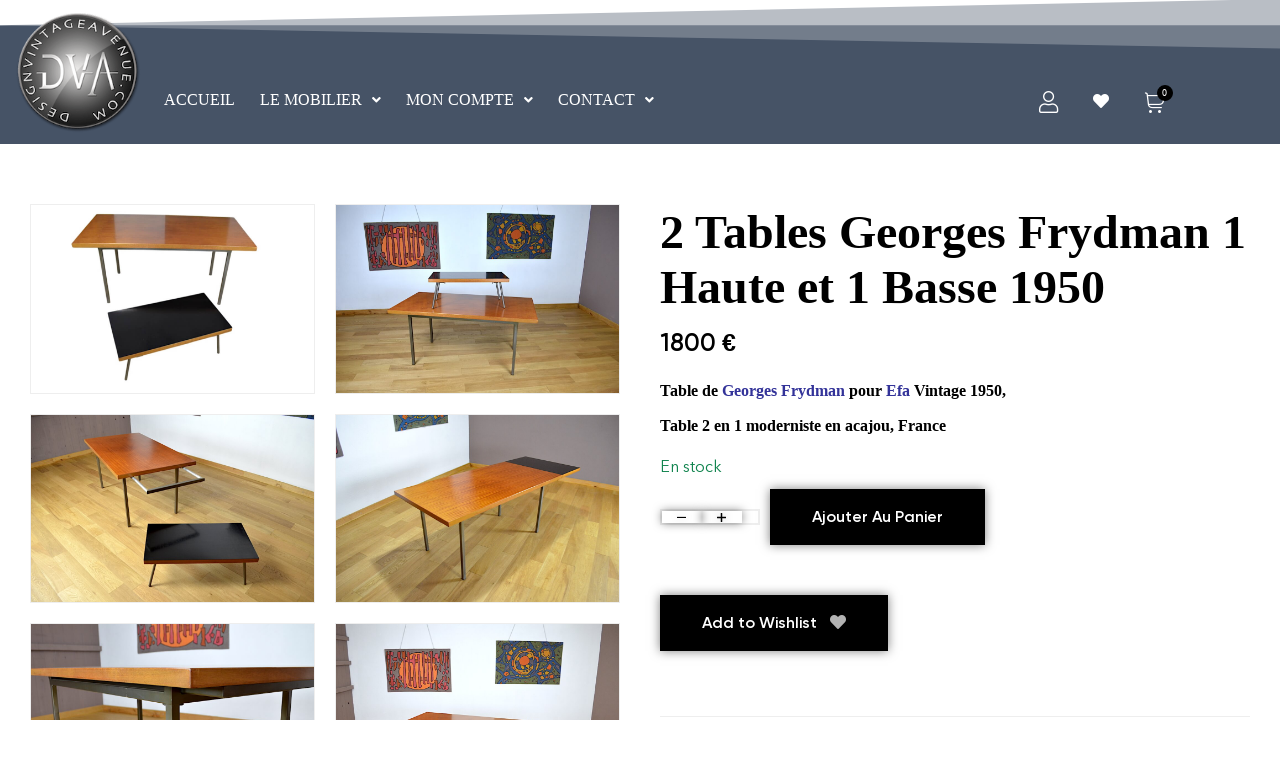

--- FILE ---
content_type: text/html; charset=UTF-8
request_url: https://designvintageavenue.com/tous-les-meubles/table-de-georges-frydman-pour-efa-vintage-1950/
body_size: 23015
content:
<!doctype html>
<html lang="fr-FR">
    <head>
        <meta charset="UTF-8">
		        <meta name="viewport" content="width=device-width, initial-scale=1">
        <link rel="profile" href="//gmpg.org/xfn/11">
		<title>2 Tables Georges Frydman 1 Haute et 1 Basse 1950 &#8211; DesignVintageAvenue.com</title>

<meta name='robots' content='max-image-preview:large' />

<!-- Open Graph Meta Tags generated by Blog2Social 873 - https://www.blog2social.com -->
<meta property="og:title" content="2 Tables Georges Frydman 1 Haute et 1 Basse 1950"/>
<meta property="og:description" content="Table de Georges Frydman pour Efa Vintage 1950, Table 2 en 1 moderniste en acajou, France"/>
<meta property="og:url" content="/tous-les-meubles/table-de-georges-frydman-pour-efa-vintage-1950/"/>
<meta property="og:image" content="https://designvintageavenue.com/wp-content/uploads/2025/11/Table-de-Georges-Frydman-pour-Efa-Vintage-1950.jpg"/>
<meta property="og:type" content="article"/>
<meta property="og:article:published_time" content="2025-05-11 17:48:46"/>
<meta property="og:article:modified_time" content="2025-11-11 11:12:43"/>
<!-- Open Graph Meta Tags generated by Blog2Social 873 - https://www.blog2social.com -->

<!-- Twitter Card generated by Blog2Social 873 - https://www.blog2social.com -->
<meta name="twitter:card" content="summary">
<meta name="twitter:title" content="2 Tables Georges Frydman 1 Haute et 1 Basse 1950"/>
<meta name="twitter:description" content="Table de Georges Frydman pour Efa Vintage 1950, Table 2 en 1 moderniste en acajou, France"/>
<meta name="twitter:image" content="https://designvintageavenue.com/wp-content/uploads/2025/11/Table-de-Georges-Frydman-pour-Efa-Vintage-1950.jpg"/>
<!-- Twitter Card generated by Blog2Social 873 - https://www.blog2social.com -->
<meta name="author" content="johann"/>
<link rel='dns-prefetch' href='//use.fontawesome.com' />
<link rel="alternate" type="application/rss+xml" title="DesignVintageAvenue.com &raquo; Flux" href="https://designvintageavenue.com/feed/" />
<link rel="alternate" type="application/rss+xml" title="DesignVintageAvenue.com &raquo; Flux des commentaires" href="https://designvintageavenue.com/comments/feed/" />
<link rel="alternate" title="oEmbed (JSON)" type="application/json+oembed" href="https://designvintageavenue.com/wp-json/oembed/1.0/embed?url=https%3A%2F%2Fdesignvintageavenue.com%2Ftous-les-meubles%2Ftable-de-georges-frydman-pour-efa-vintage-1950%2F" />
<link rel="alternate" title="oEmbed (XML)" type="text/xml+oembed" href="https://designvintageavenue.com/wp-json/oembed/1.0/embed?url=https%3A%2F%2Fdesignvintageavenue.com%2Ftous-les-meubles%2Ftable-de-georges-frydman-pour-efa-vintage-1950%2F&#038;format=xml" />
<style id='wp-img-auto-sizes-contain-inline-css'>
img:is([sizes=auto i],[sizes^="auto," i]){contain-intrinsic-size:3000px 1500px}
/*# sourceURL=wp-img-auto-sizes-contain-inline-css */
</style>
<link rel='stylesheet' id='hfe-widgets-style-css' href='https://designvintageavenue.com/wp-content/plugins/header-footer-elementor/inc/widgets-css/frontend.css?ver=2.8.0' media='all' />
<link rel='stylesheet' id='hfe-woo-product-grid-css' href='https://designvintageavenue.com/wp-content/plugins/header-footer-elementor/inc/widgets-css/woo-products.css?ver=2.8.0' media='all' />
<style id='wp-emoji-styles-inline-css'>

	img.wp-smiley, img.emoji {
		display: inline !important;
		border: none !important;
		box-shadow: none !important;
		height: 1em !important;
		width: 1em !important;
		margin: 0 0.07em !important;
		vertical-align: -0.1em !important;
		background: none !important;
		padding: 0 !important;
	}
/*# sourceURL=wp-emoji-styles-inline-css */
</style>
<link rel='stylesheet' id='wp-block-library-css' href='https://designvintageavenue.com/wp-includes/css/dist/block-library/style.min.css?ver=6.9' media='all' />
<style id='wp-block-library-theme-inline-css'>
.wp-block-audio :where(figcaption){color:#555;font-size:13px;text-align:center}.is-dark-theme .wp-block-audio :where(figcaption){color:#ffffffa6}.wp-block-audio{margin:0 0 1em}.wp-block-code{border:1px solid #ccc;border-radius:4px;font-family:Menlo,Consolas,monaco,monospace;padding:.8em 1em}.wp-block-embed :where(figcaption){color:#555;font-size:13px;text-align:center}.is-dark-theme .wp-block-embed :where(figcaption){color:#ffffffa6}.wp-block-embed{margin:0 0 1em}.blocks-gallery-caption{color:#555;font-size:13px;text-align:center}.is-dark-theme .blocks-gallery-caption{color:#ffffffa6}:root :where(.wp-block-image figcaption){color:#555;font-size:13px;text-align:center}.is-dark-theme :root :where(.wp-block-image figcaption){color:#ffffffa6}.wp-block-image{margin:0 0 1em}.wp-block-pullquote{border-bottom:4px solid;border-top:4px solid;color:currentColor;margin-bottom:1.75em}.wp-block-pullquote :where(cite),.wp-block-pullquote :where(footer),.wp-block-pullquote__citation{color:currentColor;font-size:.8125em;font-style:normal;text-transform:uppercase}.wp-block-quote{border-left:.25em solid;margin:0 0 1.75em;padding-left:1em}.wp-block-quote cite,.wp-block-quote footer{color:currentColor;font-size:.8125em;font-style:normal;position:relative}.wp-block-quote:where(.has-text-align-right){border-left:none;border-right:.25em solid;padding-left:0;padding-right:1em}.wp-block-quote:where(.has-text-align-center){border:none;padding-left:0}.wp-block-quote.is-large,.wp-block-quote.is-style-large,.wp-block-quote:where(.is-style-plain){border:none}.wp-block-search .wp-block-search__label{font-weight:700}.wp-block-search__button{border:1px solid #ccc;padding:.375em .625em}:where(.wp-block-group.has-background){padding:1.25em 2.375em}.wp-block-separator.has-css-opacity{opacity:.4}.wp-block-separator{border:none;border-bottom:2px solid;margin-left:auto;margin-right:auto}.wp-block-separator.has-alpha-channel-opacity{opacity:1}.wp-block-separator:not(.is-style-wide):not(.is-style-dots){width:100px}.wp-block-separator.has-background:not(.is-style-dots){border-bottom:none;height:1px}.wp-block-separator.has-background:not(.is-style-wide):not(.is-style-dots){height:2px}.wp-block-table{margin:0 0 1em}.wp-block-table td,.wp-block-table th{word-break:normal}.wp-block-table :where(figcaption){color:#555;font-size:13px;text-align:center}.is-dark-theme .wp-block-table :where(figcaption){color:#ffffffa6}.wp-block-video :where(figcaption){color:#555;font-size:13px;text-align:center}.is-dark-theme .wp-block-video :where(figcaption){color:#ffffffa6}.wp-block-video{margin:0 0 1em}:root :where(.wp-block-template-part.has-background){margin-bottom:0;margin-top:0;padding:1.25em 2.375em}
/*# sourceURL=/wp-includes/css/dist/block-library/theme.min.css */
</style>
<style id='classic-theme-styles-inline-css'>
/*! This file is auto-generated */
.wp-block-button__link{color:#fff;background-color:#32373c;border-radius:9999px;box-shadow:none;text-decoration:none;padding:calc(.667em + 2px) calc(1.333em + 2px);font-size:1.125em}.wp-block-file__button{background:#32373c;color:#fff;text-decoration:none}
/*# sourceURL=/wp-includes/css/classic-themes.min.css */
</style>
<link rel='stylesheet' id='yith-wcan-shortcodes-css' href='https://designvintageavenue.com/wp-content/plugins/yith-woocommerce-ajax-navigation/assets/css/shortcodes.css?ver=5.16.0' media='all' />
<style id='yith-wcan-shortcodes-inline-css'>
:root{
	--yith-wcan-filters_colors_titles: #434343;
	--yith-wcan-filters_colors_background: #FFFFFF;
	--yith-wcan-filters_colors_accent: #A7144C;
	--yith-wcan-filters_colors_accent_r: 167;
	--yith-wcan-filters_colors_accent_g: 20;
	--yith-wcan-filters_colors_accent_b: 76;
	--yith-wcan-color_swatches_border_radius: 100%;
	--yith-wcan-color_swatches_size: 30px;
	--yith-wcan-labels_style_background: #FFFFFF;
	--yith-wcan-labels_style_background_hover: #A7144C;
	--yith-wcan-labels_style_background_active: #A7144C;
	--yith-wcan-labels_style_text: #434343;
	--yith-wcan-labels_style_text_hover: #FFFFFF;
	--yith-wcan-labels_style_text_active: #FFFFFF;
	--yith-wcan-anchors_style_text: #434343;
	--yith-wcan-anchors_style_text_hover: #A7144C;
	--yith-wcan-anchors_style_text_active: #A7144C;
}
/*# sourceURL=yith-wcan-shortcodes-inline-css */
</style>
<style id='global-styles-inline-css'>
:root{--wp--preset--aspect-ratio--square: 1;--wp--preset--aspect-ratio--4-3: 4/3;--wp--preset--aspect-ratio--3-4: 3/4;--wp--preset--aspect-ratio--3-2: 3/2;--wp--preset--aspect-ratio--2-3: 2/3;--wp--preset--aspect-ratio--16-9: 16/9;--wp--preset--aspect-ratio--9-16: 9/16;--wp--preset--color--black: #000000;--wp--preset--color--cyan-bluish-gray: #abb8c3;--wp--preset--color--white: #ffffff;--wp--preset--color--pale-pink: #f78da7;--wp--preset--color--vivid-red: #cf2e2e;--wp--preset--color--luminous-vivid-orange: #ff6900;--wp--preset--color--luminous-vivid-amber: #fcb900;--wp--preset--color--light-green-cyan: #7bdcb5;--wp--preset--color--vivid-green-cyan: #00d084;--wp--preset--color--pale-cyan-blue: #8ed1fc;--wp--preset--color--vivid-cyan-blue: #0693e3;--wp--preset--color--vivid-purple: #9b51e0;--wp--preset--gradient--vivid-cyan-blue-to-vivid-purple: linear-gradient(135deg,rgb(6,147,227) 0%,rgb(155,81,224) 100%);--wp--preset--gradient--light-green-cyan-to-vivid-green-cyan: linear-gradient(135deg,rgb(122,220,180) 0%,rgb(0,208,130) 100%);--wp--preset--gradient--luminous-vivid-amber-to-luminous-vivid-orange: linear-gradient(135deg,rgb(252,185,0) 0%,rgb(255,105,0) 100%);--wp--preset--gradient--luminous-vivid-orange-to-vivid-red: linear-gradient(135deg,rgb(255,105,0) 0%,rgb(207,46,46) 100%);--wp--preset--gradient--very-light-gray-to-cyan-bluish-gray: linear-gradient(135deg,rgb(238,238,238) 0%,rgb(169,184,195) 100%);--wp--preset--gradient--cool-to-warm-spectrum: linear-gradient(135deg,rgb(74,234,220) 0%,rgb(151,120,209) 20%,rgb(207,42,186) 40%,rgb(238,44,130) 60%,rgb(251,105,98) 80%,rgb(254,248,76) 100%);--wp--preset--gradient--blush-light-purple: linear-gradient(135deg,rgb(255,206,236) 0%,rgb(152,150,240) 100%);--wp--preset--gradient--blush-bordeaux: linear-gradient(135deg,rgb(254,205,165) 0%,rgb(254,45,45) 50%,rgb(107,0,62) 100%);--wp--preset--gradient--luminous-dusk: linear-gradient(135deg,rgb(255,203,112) 0%,rgb(199,81,192) 50%,rgb(65,88,208) 100%);--wp--preset--gradient--pale-ocean: linear-gradient(135deg,rgb(255,245,203) 0%,rgb(182,227,212) 50%,rgb(51,167,181) 100%);--wp--preset--gradient--electric-grass: linear-gradient(135deg,rgb(202,248,128) 0%,rgb(113,206,126) 100%);--wp--preset--gradient--midnight: linear-gradient(135deg,rgb(2,3,129) 0%,rgb(40,116,252) 100%);--wp--preset--font-size--small: 13px;--wp--preset--font-size--medium: 20px;--wp--preset--font-size--large: 36px;--wp--preset--font-size--x-large: 42px;--wp--preset--spacing--20: 0.44rem;--wp--preset--spacing--30: 0.67rem;--wp--preset--spacing--40: 1rem;--wp--preset--spacing--50: 1.5rem;--wp--preset--spacing--60: 2.25rem;--wp--preset--spacing--70: 3.38rem;--wp--preset--spacing--80: 5.06rem;--wp--preset--shadow--natural: 6px 6px 9px rgba(0, 0, 0, 0.2);--wp--preset--shadow--deep: 12px 12px 50px rgba(0, 0, 0, 0.4);--wp--preset--shadow--sharp: 6px 6px 0px rgba(0, 0, 0, 0.2);--wp--preset--shadow--outlined: 6px 6px 0px -3px rgb(255, 255, 255), 6px 6px rgb(0, 0, 0);--wp--preset--shadow--crisp: 6px 6px 0px rgb(0, 0, 0);}:where(.is-layout-flex){gap: 0.5em;}:where(.is-layout-grid){gap: 0.5em;}body .is-layout-flex{display: flex;}.is-layout-flex{flex-wrap: wrap;align-items: center;}.is-layout-flex > :is(*, div){margin: 0;}body .is-layout-grid{display: grid;}.is-layout-grid > :is(*, div){margin: 0;}:where(.wp-block-columns.is-layout-flex){gap: 2em;}:where(.wp-block-columns.is-layout-grid){gap: 2em;}:where(.wp-block-post-template.is-layout-flex){gap: 1.25em;}:where(.wp-block-post-template.is-layout-grid){gap: 1.25em;}.has-black-color{color: var(--wp--preset--color--black) !important;}.has-cyan-bluish-gray-color{color: var(--wp--preset--color--cyan-bluish-gray) !important;}.has-white-color{color: var(--wp--preset--color--white) !important;}.has-pale-pink-color{color: var(--wp--preset--color--pale-pink) !important;}.has-vivid-red-color{color: var(--wp--preset--color--vivid-red) !important;}.has-luminous-vivid-orange-color{color: var(--wp--preset--color--luminous-vivid-orange) !important;}.has-luminous-vivid-amber-color{color: var(--wp--preset--color--luminous-vivid-amber) !important;}.has-light-green-cyan-color{color: var(--wp--preset--color--light-green-cyan) !important;}.has-vivid-green-cyan-color{color: var(--wp--preset--color--vivid-green-cyan) !important;}.has-pale-cyan-blue-color{color: var(--wp--preset--color--pale-cyan-blue) !important;}.has-vivid-cyan-blue-color{color: var(--wp--preset--color--vivid-cyan-blue) !important;}.has-vivid-purple-color{color: var(--wp--preset--color--vivid-purple) !important;}.has-black-background-color{background-color: var(--wp--preset--color--black) !important;}.has-cyan-bluish-gray-background-color{background-color: var(--wp--preset--color--cyan-bluish-gray) !important;}.has-white-background-color{background-color: var(--wp--preset--color--white) !important;}.has-pale-pink-background-color{background-color: var(--wp--preset--color--pale-pink) !important;}.has-vivid-red-background-color{background-color: var(--wp--preset--color--vivid-red) !important;}.has-luminous-vivid-orange-background-color{background-color: var(--wp--preset--color--luminous-vivid-orange) !important;}.has-luminous-vivid-amber-background-color{background-color: var(--wp--preset--color--luminous-vivid-amber) !important;}.has-light-green-cyan-background-color{background-color: var(--wp--preset--color--light-green-cyan) !important;}.has-vivid-green-cyan-background-color{background-color: var(--wp--preset--color--vivid-green-cyan) !important;}.has-pale-cyan-blue-background-color{background-color: var(--wp--preset--color--pale-cyan-blue) !important;}.has-vivid-cyan-blue-background-color{background-color: var(--wp--preset--color--vivid-cyan-blue) !important;}.has-vivid-purple-background-color{background-color: var(--wp--preset--color--vivid-purple) !important;}.has-black-border-color{border-color: var(--wp--preset--color--black) !important;}.has-cyan-bluish-gray-border-color{border-color: var(--wp--preset--color--cyan-bluish-gray) !important;}.has-white-border-color{border-color: var(--wp--preset--color--white) !important;}.has-pale-pink-border-color{border-color: var(--wp--preset--color--pale-pink) !important;}.has-vivid-red-border-color{border-color: var(--wp--preset--color--vivid-red) !important;}.has-luminous-vivid-orange-border-color{border-color: var(--wp--preset--color--luminous-vivid-orange) !important;}.has-luminous-vivid-amber-border-color{border-color: var(--wp--preset--color--luminous-vivid-amber) !important;}.has-light-green-cyan-border-color{border-color: var(--wp--preset--color--light-green-cyan) !important;}.has-vivid-green-cyan-border-color{border-color: var(--wp--preset--color--vivid-green-cyan) !important;}.has-pale-cyan-blue-border-color{border-color: var(--wp--preset--color--pale-cyan-blue) !important;}.has-vivid-cyan-blue-border-color{border-color: var(--wp--preset--color--vivid-cyan-blue) !important;}.has-vivid-purple-border-color{border-color: var(--wp--preset--color--vivid-purple) !important;}.has-vivid-cyan-blue-to-vivid-purple-gradient-background{background: var(--wp--preset--gradient--vivid-cyan-blue-to-vivid-purple) !important;}.has-light-green-cyan-to-vivid-green-cyan-gradient-background{background: var(--wp--preset--gradient--light-green-cyan-to-vivid-green-cyan) !important;}.has-luminous-vivid-amber-to-luminous-vivid-orange-gradient-background{background: var(--wp--preset--gradient--luminous-vivid-amber-to-luminous-vivid-orange) !important;}.has-luminous-vivid-orange-to-vivid-red-gradient-background{background: var(--wp--preset--gradient--luminous-vivid-orange-to-vivid-red) !important;}.has-very-light-gray-to-cyan-bluish-gray-gradient-background{background: var(--wp--preset--gradient--very-light-gray-to-cyan-bluish-gray) !important;}.has-cool-to-warm-spectrum-gradient-background{background: var(--wp--preset--gradient--cool-to-warm-spectrum) !important;}.has-blush-light-purple-gradient-background{background: var(--wp--preset--gradient--blush-light-purple) !important;}.has-blush-bordeaux-gradient-background{background: var(--wp--preset--gradient--blush-bordeaux) !important;}.has-luminous-dusk-gradient-background{background: var(--wp--preset--gradient--luminous-dusk) !important;}.has-pale-ocean-gradient-background{background: var(--wp--preset--gradient--pale-ocean) !important;}.has-electric-grass-gradient-background{background: var(--wp--preset--gradient--electric-grass) !important;}.has-midnight-gradient-background{background: var(--wp--preset--gradient--midnight) !important;}.has-small-font-size{font-size: var(--wp--preset--font-size--small) !important;}.has-medium-font-size{font-size: var(--wp--preset--font-size--medium) !important;}.has-large-font-size{font-size: var(--wp--preset--font-size--large) !important;}.has-x-large-font-size{font-size: var(--wp--preset--font-size--x-large) !important;}
:where(.wp-block-post-template.is-layout-flex){gap: 1.25em;}:where(.wp-block-post-template.is-layout-grid){gap: 1.25em;}
:where(.wp-block-term-template.is-layout-flex){gap: 1.25em;}:where(.wp-block-term-template.is-layout-grid){gap: 1.25em;}
:where(.wp-block-columns.is-layout-flex){gap: 2em;}:where(.wp-block-columns.is-layout-grid){gap: 2em;}
:root :where(.wp-block-pullquote){font-size: 1.5em;line-height: 1.6;}
/*# sourceURL=global-styles-inline-css */
</style>
<link rel='stylesheet' id='photoswipe-css' href='https://designvintageavenue.com/wp-content/plugins/woocommerce/assets/css/photoswipe/photoswipe.min.css?ver=10.4.3' media='all' />
<link rel='stylesheet' id='photoswipe-default-skin-css' href='https://designvintageavenue.com/wp-content/plugins/woocommerce/assets/css/photoswipe/default-skin/default-skin.min.css?ver=10.4.3' media='all' />
<style id='woocommerce-inline-inline-css'>
.woocommerce form .form-row .required { visibility: visible; }
/*# sourceURL=woocommerce-inline-inline-css */
</style>
<link rel='stylesheet' id='hfe-style-css' href='https://designvintageavenue.com/wp-content/plugins/header-footer-elementor/assets/css/header-footer-elementor.css?ver=2.8.0' media='all' />
<link rel='stylesheet' id='elementor-icons-css' href='https://designvintageavenue.com/wp-content/plugins/elementor/assets/lib/eicons/css/elementor-icons.min.css?ver=5.45.0' media='all' />
<link rel='stylesheet' id='elementor-frontend-css' href='https://designvintageavenue.com/wp-content/uploads/elementor/css/custom-frontend.min.css?ver=1768584916' media='all' />
<link rel='stylesheet' id='elementor-post-37875-css' href='https://designvintageavenue.com/wp-content/uploads/elementor/css/post-37875.css?ver=1768584916' media='all' />
<link rel='stylesheet' id='elementor-post-37912-css' href='https://designvintageavenue.com/wp-content/uploads/elementor/css/post-37912.css?ver=1768586683' media='all' />
<link rel='stylesheet' id='elementor-post-38090-css' href='https://designvintageavenue.com/wp-content/uploads/elementor/css/post-38090.css?ver=1768584916' media='all' />
<link rel='stylesheet' id='elementor-post-38193-css' href='https://designvintageavenue.com/wp-content/uploads/elementor/css/post-38193.css?ver=1768586753' media='all' />
<link rel='stylesheet' id='alg-wc-wish-list-css' href='https://designvintageavenue.com/wp-content/plugins/wish-list-for-woocommerce/assets/css/alg-wc-wish-list.min.css?ver=251221-121134' media='all' />
<link rel='stylesheet' id='alg-wc-wish-list-popup-css' href='https://designvintageavenue.com/wp-content/plugins/wish-list-for-woocommerce/assets/css/algwcwishlistmodal.min.css?ver=251221-121134' media='all' />
<link rel='stylesheet' id='alg-font-awesome-css' href='https://use.fontawesome.com/releases/v6.4.2/css/all.css?ver=6.9' media='all' />
<link rel='stylesheet' id='alg-wc-wish-list-izitoast-css' href='https://designvintageavenue.com/wp-content/plugins/wish-list-for-woocommerce/assets/vendor/izitoast/css/iziToast.min.css?ver=251221-121134' media='all' />
<link rel='stylesheet' id='slick-css' href='https://designvintageavenue.com/wp-content/plugins/woo-smart-quick-view/assets/libs/slick/slick.css?ver=6.9' media='all' />
<link rel='stylesheet' id='perfect-scrollbar-css' href='https://designvintageavenue.com/wp-content/plugins/woo-smart-quick-view/assets/libs/perfect-scrollbar/css/perfect-scrollbar.min.css?ver=6.9' media='all' />
<link rel='stylesheet' id='perfect-scrollbar-wpc-css' href='https://designvintageavenue.com/wp-content/plugins/woo-smart-quick-view/assets/libs/perfect-scrollbar/css/custom-theme.css?ver=6.9' media='all' />
<link rel='stylesheet' id='magnific-popup-css' href='https://designvintageavenue.com/wp-content/plugins/woo-smart-quick-view/assets/libs/magnific-popup/magnific-popup.css?ver=6.9' media='all' />
<link rel='stylesheet' id='woosq-feather-css' href='https://designvintageavenue.com/wp-content/plugins/woo-smart-quick-view/assets/libs/feather/feather.css?ver=6.9' media='all' />
<link rel='stylesheet' id='woosq-frontend-css' href='https://designvintageavenue.com/wp-content/plugins/woo-smart-quick-view/assets/css/frontend.css?ver=4.2.8' media='all' />
<link rel='stylesheet' id='kosi-style-css' href='https://designvintageavenue.com/wp-content/themes/kosi/style.css?ver=2.1.4' media='all' />
<style id='kosi-style-inline-css'>
body{--primary:#000000;--secondary:#FFFFFF00;--text:#000000;--accent:#000000;}
/*# sourceURL=kosi-style-inline-css */
</style>
<link rel='stylesheet' id='hfe-elementor-icons-css' href='https://designvintageavenue.com/wp-content/plugins/elementor/assets/lib/eicons/css/elementor-icons.min.css?ver=5.34.0' media='all' />
<link rel='stylesheet' id='hfe-icons-list-css' href='https://designvintageavenue.com/wp-content/plugins/elementor/assets/css/widget-icon-list.min.css?ver=3.24.3' media='all' />
<link rel='stylesheet' id='hfe-social-icons-css' href='https://designvintageavenue.com/wp-content/plugins/elementor/assets/css/widget-social-icons.min.css?ver=3.24.0' media='all' />
<link rel='stylesheet' id='hfe-social-share-icons-brands-css' href='https://designvintageavenue.com/wp-content/plugins/elementor/assets/lib/font-awesome/css/brands.css?ver=5.15.3' media='all' />
<link rel='stylesheet' id='hfe-social-share-icons-fontawesome-css' href='https://designvintageavenue.com/wp-content/plugins/elementor/assets/lib/font-awesome/css/fontawesome.css?ver=5.15.3' media='all' />
<link rel='stylesheet' id='hfe-nav-menu-icons-css' href='https://designvintageavenue.com/wp-content/plugins/elementor/assets/lib/font-awesome/css/solid.css?ver=5.15.3' media='all' />
<link rel='stylesheet' id='kosi-elementor-style-css' href='https://designvintageavenue.com/wp-content/themes/kosi/elementor.css?ver=2.1.4' media='all' />
<link rel='stylesheet' id='kosi-woocommerce-style-css' href='https://designvintageavenue.com/wp-content/themes/kosi/woocommerce.css?ver=2.1.4' media='all' />
<link rel='stylesheet' id='elementor-gf-local-cambo-css' href='https://designvintageavenue.com/wp-content/uploads/elementor/google-fonts/css/cambo.css?ver=1742489293' media='all' />
<link rel='stylesheet' id='elementor-icons-shared-0-css' href='https://designvintageavenue.com/wp-content/plugins/elementor/assets/lib/font-awesome/css/fontawesome.min.css?ver=5.15.3' media='all' />
<link rel='stylesheet' id='elementor-icons-fa-solid-css' href='https://designvintageavenue.com/wp-content/plugins/elementor/assets/lib/font-awesome/css/solid.min.css?ver=5.15.3' media='all' />
<link rel='stylesheet' id='elementor-icons-fa-regular-css' href='https://designvintageavenue.com/wp-content/plugins/elementor/assets/lib/font-awesome/css/regular.min.css?ver=5.15.3' media='all' />
<script type="text/template" id="tmpl-variation-template">
	<div class="woocommerce-variation-description">{{{ data.variation.variation_description }}}</div>
	<div class="woocommerce-variation-price">{{{ data.variation.price_html }}}</div>
	<div class="woocommerce-variation-availability">{{{ data.variation.availability_html }}}</div>
</script>
<script type="text/template" id="tmpl-unavailable-variation-template">
	<p role="alert">Désolé, ce produit n&rsquo;est pas disponible. Veuillez choisir une combinaison différente.</p>
</script>
<script src="https://designvintageavenue.com/wp-includes/js/jquery/jquery.min.js?ver=3.7.1" id="jquery-core-js"></script>
<script src="https://designvintageavenue.com/wp-includes/js/jquery/jquery-migrate.min.js?ver=3.4.1" id="jquery-migrate-js"></script>
<script id="jquery-js-after">
!function($){"use strict";$(document).ready(function(){$(this).scrollTop()>100&&$(".hfe-scroll-to-top-wrap").removeClass("hfe-scroll-to-top-hide"),$(window).scroll(function(){$(this).scrollTop()<100?$(".hfe-scroll-to-top-wrap").fadeOut(300):$(".hfe-scroll-to-top-wrap").fadeIn(300)}),$(".hfe-scroll-to-top-wrap").on("click",function(){$("html, body").animate({scrollTop:0},300);return!1})})}(jQuery);
!function($){'use strict';$(document).ready(function(){var bar=$('.hfe-reading-progress-bar');if(!bar.length)return;$(window).on('scroll',function(){var s=$(window).scrollTop(),d=$(document).height()-$(window).height(),p=d? s/d*100:0;bar.css('width',p+'%')});});}(jQuery);
//# sourceURL=jquery-js-after
</script>
<script src="//designvintageavenue.com/wp-content/plugins/revslider/sr6/assets/js/rbtools.min.js?ver=6.7.40" async id="tp-tools-js"></script>
<script src="//designvintageavenue.com/wp-content/plugins/revslider/sr6/assets/js/rs6.min.js?ver=6.7.40" async id="revmin-js"></script>
<script src="https://designvintageavenue.com/wp-content/plugins/woocommerce/assets/js/photoswipe/photoswipe.min.js?ver=4.1.1-wc.10.4.3" id="wc-photoswipe-js" defer data-wp-strategy="defer"></script>
<script src="https://designvintageavenue.com/wp-content/plugins/woocommerce/assets/js/photoswipe/photoswipe-ui-default.min.js?ver=4.1.1-wc.10.4.3" id="wc-photoswipe-ui-default-js" defer data-wp-strategy="defer"></script>
<script id="wc-single-product-js-extra">
var wc_single_product_params = {"i18n_required_rating_text":"Veuillez s\u00e9lectionner une note","i18n_rating_options":["1\u00a0\u00e9toile sur 5","2\u00a0\u00e9toiles sur 5","3\u00a0\u00e9toiles sur 5","4\u00a0\u00e9toiles sur 5","5\u00a0\u00e9toiles sur 5"],"i18n_product_gallery_trigger_text":"Voir la galerie d\u2019images en plein \u00e9cran","review_rating_required":"yes","flexslider":{"rtl":false,"animation":"slide","smoothHeight":true,"directionNav":false,"controlNav":"thumbnails","slideshow":false,"animationSpeed":500,"animationLoop":false,"allowOneSlide":false},"zoom_enabled":"","zoom_options":[],"photoswipe_enabled":"1","photoswipe_options":{"shareEl":false,"closeOnScroll":false,"history":false,"hideAnimationDuration":0,"showAnimationDuration":0},"flexslider_enabled":""};
//# sourceURL=wc-single-product-js-extra
</script>
<script src="https://designvintageavenue.com/wp-content/plugins/woocommerce/assets/js/frontend/single-product.min.js?ver=10.4.3" id="wc-single-product-js" defer data-wp-strategy="defer"></script>
<script src="https://designvintageavenue.com/wp-content/plugins/woocommerce/assets/js/jquery-blockui/jquery.blockUI.min.js?ver=2.7.0-wc.10.4.3" id="wc-jquery-blockui-js" data-wp-strategy="defer"></script>
<script src="https://designvintageavenue.com/wp-content/plugins/woocommerce/assets/js/js-cookie/js.cookie.min.js?ver=2.1.4-wc.10.4.3" id="wc-js-cookie-js" defer data-wp-strategy="defer"></script>
<script id="woocommerce-js-extra">
var woocommerce_params = {"ajax_url":"/wp-admin/admin-ajax.php","wc_ajax_url":"/?wc-ajax=%%endpoint%%","i18n_password_show":"Afficher le mot de passe","i18n_password_hide":"Masquer le mot de passe"};
//# sourceURL=woocommerce-js-extra
</script>
<script src="https://designvintageavenue.com/wp-content/plugins/woocommerce/assets/js/frontend/woocommerce.min.js?ver=10.4.3" id="woocommerce-js" defer data-wp-strategy="defer"></script>
<script src="https://designvintageavenue.com/wp-includes/js/underscore.min.js?ver=1.13.7" id="underscore-js"></script>
<script id="wp-util-js-extra">
var _wpUtilSettings = {"ajax":{"url":"/wp-admin/admin-ajax.php"}};
//# sourceURL=wp-util-js-extra
</script>
<script src="https://designvintageavenue.com/wp-includes/js/wp-util.min.js?ver=6.9" id="wp-util-js"></script>
<script src="https://designvintageavenue.com/wp-content/themes/kosi/assets/js/vendor/jarallax.js?ver=6.9" id="jarallax-js"></script>
<link rel="https://api.w.org/" href="https://designvintageavenue.com/wp-json/" /><link rel="alternate" title="JSON" type="application/json" href="https://designvintageavenue.com/wp-json/wp/v2/product/42095" /><link rel="EditURI" type="application/rsd+xml" title="RSD" href="https://designvintageavenue.com/xmlrpc.php?rsd" />
<meta name="generator" content="WordPress 6.9" />
<meta name="generator" content="WooCommerce 10.4.3" />
<link rel="canonical" href="https://designvintageavenue.com/tous-les-meubles/table-de-georges-frydman-pour-efa-vintage-1950/" />
<link rel='shortlink' href='https://designvintageavenue.com/?p=42095' />
<!-- Google Tag Manager -->
<script>(function(w,d,s,l,i){w[l]=w[l]||[];w[l].push({'gtm.start':
new Date().getTime(),event:'gtm.js'});var f=d.getElementsByTagName(s)[0],
j=d.createElement(s),dl=l!='dataLayer'?'&l='+l:'';j.async=true;j.src=
'https://www.googletagmanager.com/gtm.js?id='+i+dl;f.parentNode.insertBefore(j,f);
})(window,document,'script','dataLayer','GTM-KX6BWK6');</script>
<!-- End Google Tag Manager -->

<!-- Google tag (gtag.js) -->
<script async src="https://www.googletagmanager.com/gtag/js?id=G-S4RP07NTF4"></script>
<script>
  window.dataLayer = window.dataLayer || [];
  function gtag(){dataLayer.push(arguments);}
  gtag('js', new Date());

  gtag('config', 'G-S4RP07NTF4');
</script>
<meta name="google-site-verification" content="zBowS7al-38oGrzqkVSq1tRqh0DtivHEP2ENvengWb0" /><link rel="dns-prefetch" href="//fonts.googleapis.com">
<link rel="dns-prefetch" href="//s.w.org">

<link rel="preload" href="https://designvintageavenue.com/wp-content/themes/kosi/assets/fonts/custom/Kosi-body600.woff2" as="font" crossorigin>
<link rel="preload" href="https://designvintageavenue.com/wp-content/themes/kosi/assets/fonts/custom/Kosi-bodyItalic.woff2" as="font" crossorigin>
<link rel="preload" href="https://designvintageavenue.com/wp-content/themes/kosi/assets/fonts/custom/Kosi-bodyRegular.woff2" as="font" crossorigin>
<link rel="preload" href="https://designvintageavenue.com/wp-content/themes/kosi/assets/fonts/custom/Kosi-headingBold.woff2" as="font" crossorigin>
<link rel="preload" href="https://designvintageavenue.com/wp-content/themes/kosi/assets/fonts/custom/Kosi-headingRegular.woff2" as="font" crossorigin>
<link rel="preload" href="https://designvintageavenue.com/wp-content/themes/kosi/assets/fonts/custom/Kosi-headingSemiBold.woff2" as="font" crossorigin>

<link rel="preload" href="https://designvintageavenue.com/wp-content/themes/kosi/assets/fonts/kosi-icon.woff2" as="font" crossorigin>
	<noscript><style>.woocommerce-product-gallery{ opacity: 1 !important; }</style></noscript>
	<meta name="generator" content="Elementor 3.34.1; features: additional_custom_breakpoints; settings: css_print_method-external, google_font-enabled, font_display-auto">
			<style>
				.e-con.e-parent:nth-of-type(n+4):not(.e-lazyloaded):not(.e-no-lazyload),
				.e-con.e-parent:nth-of-type(n+4):not(.e-lazyloaded):not(.e-no-lazyload) * {
					background-image: none !important;
				}
				@media screen and (max-height: 1024px) {
					.e-con.e-parent:nth-of-type(n+3):not(.e-lazyloaded):not(.e-no-lazyload),
					.e-con.e-parent:nth-of-type(n+3):not(.e-lazyloaded):not(.e-no-lazyload) * {
						background-image: none !important;
					}
				}
				@media screen and (max-height: 640px) {
					.e-con.e-parent:nth-of-type(n+2):not(.e-lazyloaded):not(.e-no-lazyload),
					.e-con.e-parent:nth-of-type(n+2):not(.e-lazyloaded):not(.e-no-lazyload) * {
						background-image: none !important;
					}
				}
			</style>
			<meta name="generator" content="Powered by Slider Revolution 6.7.40 - responsive, Mobile-Friendly Slider Plugin for WordPress with comfortable drag and drop interface." />
<link rel="icon" href="https://designvintageavenue.com/wp-content/uploads/2017/10/cropped-Fav-32x32.jpeg" sizes="32x32" />
<link rel="icon" href="https://designvintageavenue.com/wp-content/uploads/2017/10/cropped-Fav-192x192.jpeg" sizes="192x192" />
<link rel="apple-touch-icon" href="https://designvintageavenue.com/wp-content/uploads/2017/10/cropped-Fav-180x180.jpeg" />
<meta name="msapplication-TileImage" content="https://designvintageavenue.com/wp-content/uploads/2017/10/cropped-Fav-270x270.jpeg" />
<script>function setREVStartSize(e){
			//window.requestAnimationFrame(function() {
				window.RSIW = window.RSIW===undefined ? window.innerWidth : window.RSIW;
				window.RSIH = window.RSIH===undefined ? window.innerHeight : window.RSIH;
				try {
					var pw = document.getElementById(e.c).parentNode.offsetWidth,
						newh;
					pw = pw===0 || isNaN(pw) || (e.l=="fullwidth" || e.layout=="fullwidth") ? window.RSIW : pw;
					e.tabw = e.tabw===undefined ? 0 : parseInt(e.tabw);
					e.thumbw = e.thumbw===undefined ? 0 : parseInt(e.thumbw);
					e.tabh = e.tabh===undefined ? 0 : parseInt(e.tabh);
					e.thumbh = e.thumbh===undefined ? 0 : parseInt(e.thumbh);
					e.tabhide = e.tabhide===undefined ? 0 : parseInt(e.tabhide);
					e.thumbhide = e.thumbhide===undefined ? 0 : parseInt(e.thumbhide);
					e.mh = e.mh===undefined || e.mh=="" || e.mh==="auto" ? 0 : parseInt(e.mh,0);
					if(e.layout==="fullscreen" || e.l==="fullscreen")
						newh = Math.max(e.mh,window.RSIH);
					else{
						e.gw = Array.isArray(e.gw) ? e.gw : [e.gw];
						for (var i in e.rl) if (e.gw[i]===undefined || e.gw[i]===0) e.gw[i] = e.gw[i-1];
						e.gh = e.el===undefined || e.el==="" || (Array.isArray(e.el) && e.el.length==0)? e.gh : e.el;
						e.gh = Array.isArray(e.gh) ? e.gh : [e.gh];
						for (var i in e.rl) if (e.gh[i]===undefined || e.gh[i]===0) e.gh[i] = e.gh[i-1];
											
						var nl = new Array(e.rl.length),
							ix = 0,
							sl;
						e.tabw = e.tabhide>=pw ? 0 : e.tabw;
						e.thumbw = e.thumbhide>=pw ? 0 : e.thumbw;
						e.tabh = e.tabhide>=pw ? 0 : e.tabh;
						e.thumbh = e.thumbhide>=pw ? 0 : e.thumbh;
						for (var i in e.rl) nl[i] = e.rl[i]<window.RSIW ? 0 : e.rl[i];
						sl = nl[0];
						for (var i in nl) if (sl>nl[i] && nl[i]>0) { sl = nl[i]; ix=i;}
						var m = pw>(e.gw[ix]+e.tabw+e.thumbw) ? 1 : (pw-(e.tabw+e.thumbw)) / (e.gw[ix]);
						newh =  (e.gh[ix] * m) + (e.tabh + e.thumbh);
					}
					var el = document.getElementById(e.c);
					if (el!==null && el) el.style.height = newh+"px";
					el = document.getElementById(e.c+"_wrapper");
					if (el!==null && el) {
						el.style.height = newh+"px";
						el.style.display = "block";
					}
				} catch(e){
					console.log("Failure at Presize of Slider:" + e)
				}
			//});
		  };</script>
    </head>
<body class="wp-singular product-template-default single single-product postid-42095 wp-custom-logo wp-embed-responsive wp-theme-kosi theme-kosi woocommerce woocommerce-page woocommerce-no-js ehf-header ehf-footer ehf-template-kosi ehf-stylesheet-kosi yith-wcan-free chrome group-blog has-post-thumbnail woocommerce-active single-product-gallery elementor-default elementor-kit-37875">

<!-- Google Tag Manager (noscript) -->
<noscript><iframe src="https://www.googletagmanager.com/ns.html?id=GTM-KX6BWK6"
height="0" width="0" style="display:none;visibility:hidden"></iframe></noscript>
<!-- End Google Tag Manager (noscript) -->		<header id="masthead" itemscope="itemscope" itemtype="https://schema.org/WPHeader">
			<p class="main-title bhf-hidden" itemprop="headline"><a href="https://designvintageavenue.com" title="DesignVintageAvenue.com" rel="home">DesignVintageAvenue.com</a></p>
					<div data-elementor-type="wp-post" data-elementor-id="37912" class="elementor elementor-37912">
						<header class="elementor-section elementor-top-section elementor-element elementor-element-556c6e9 elementor-section-full_width elementor-section-content-middle elementor-hidden-desktop elementor-hidden-tablet elementor-hidden-mobile elementor-section-height-default elementor-section-height-default" data-id="556c6e9" data-element_type="section" data-settings="{&quot;shape_divider_top&quot;:&quot;opacity-tilt&quot;,&quot;animation&quot;:&quot;none&quot;,&quot;sticky&quot;:&quot;top&quot;,&quot;sticky_on&quot;:[&quot;desktop&quot;,&quot;tablet&quot;,&quot;mobile&quot;],&quot;sticky_offset&quot;:0,&quot;sticky_effects_offset&quot;:0}">
					<div class="elementor-shape elementor-shape-top" aria-hidden="true" data-negative="false">
			<svg xmlns="http://www.w3.org/2000/svg" viewBox="0 0 2600 131.1" preserveAspectRatio="none">
	<path class="elementor-shape-fill" d="M0 0L2600 0 2600 69.1 0 0z"/>
	<path class="elementor-shape-fill" style="opacity:0.5" d="M0 0L2600 0 2600 69.1 0 69.1z"/>
	<path class="elementor-shape-fill" style="opacity:0.25" d="M2600 0L0 0 0 130.1 2600 69.1z"/>
</svg>		</div>
					<div class="elementor-container elementor-column-gap-default">
					<div class="elementor-column elementor-col-100 elementor-top-column elementor-element elementor-element-52a968e" data-id="52a968e" data-element_type="column">
			<div class="elementor-widget-wrap elementor-element-populated">
						<div class="elementor-element elementor-element-a453e3a elementor-widget__width-auto elementor-widget elementor-widget-heading" data-id="a453e3a" data-element_type="widget" data-settings="{&quot;sticky&quot;:&quot;top&quot;,&quot;sticky_on&quot;:[&quot;desktop&quot;,&quot;tablet&quot;,&quot;mobile&quot;],&quot;sticky_offset&quot;:0,&quot;sticky_effects_offset&quot;:0}" data-widget_type="heading.default">
				<div class="elementor-widget-container">
					<h2 class="elementor-heading-title elementor-size-default">0</h2>				</div>
				</div>
					</div>
		</div>
					</div>
		</header>
				<section class="elementor-section elementor-top-section elementor-element elementor-element-42e948f elementor-section-full_width elementor-section-height-min-height elementor-section-content-middle elementor-section-height-default elementor-section-items-middle" data-id="42e948f" data-element_type="section" data-settings="{&quot;background_background&quot;:&quot;classic&quot;,&quot;sticky&quot;:&quot;top&quot;,&quot;sticky_on&quot;:[&quot;desktop&quot;],&quot;shape_divider_top&quot;:&quot;opacity-tilt&quot;,&quot;animation&quot;:&quot;none&quot;,&quot;sticky_offset&quot;:0,&quot;sticky_effects_offset&quot;:0}">
							<div class="elementor-background-overlay"></div>
						<div class="elementor-shape elementor-shape-top" aria-hidden="true" data-negative="false">
			<svg xmlns="http://www.w3.org/2000/svg" viewBox="0 0 2600 131.1" preserveAspectRatio="none">
	<path class="elementor-shape-fill" d="M0 0L2600 0 2600 69.1 0 0z"/>
	<path class="elementor-shape-fill" style="opacity:0.5" d="M0 0L2600 0 2600 69.1 0 69.1z"/>
	<path class="elementor-shape-fill" style="opacity:0.25" d="M2600 0L0 0 0 130.1 2600 69.1z"/>
</svg>		</div>
					<div class="elementor-container elementor-column-gap-default">
					<div class="elementor-column elementor-col-25 elementor-top-column elementor-element elementor-element-736cb2a" data-id="736cb2a" data-element_type="column">
			<div class="elementor-widget-wrap elementor-element-populated">
						<div class="elementor-element elementor-element-ad17522 elementor-widget elementor-widget-site-logo" data-id="ad17522" data-element_type="widget" data-settings="{&quot;align&quot;:&quot;center&quot;,&quot;width&quot;:{&quot;unit&quot;:&quot;%&quot;,&quot;size&quot;:&quot;&quot;,&quot;sizes&quot;:[]},&quot;width_tablet&quot;:{&quot;unit&quot;:&quot;%&quot;,&quot;size&quot;:&quot;&quot;,&quot;sizes&quot;:[]},&quot;width_mobile&quot;:{&quot;unit&quot;:&quot;%&quot;,&quot;size&quot;:&quot;&quot;,&quot;sizes&quot;:[]},&quot;space&quot;:{&quot;unit&quot;:&quot;%&quot;,&quot;size&quot;:&quot;&quot;,&quot;sizes&quot;:[]},&quot;space_tablet&quot;:{&quot;unit&quot;:&quot;%&quot;,&quot;size&quot;:&quot;&quot;,&quot;sizes&quot;:[]},&quot;space_mobile&quot;:{&quot;unit&quot;:&quot;%&quot;,&quot;size&quot;:&quot;&quot;,&quot;sizes&quot;:[]},&quot;image_border_radius&quot;:{&quot;unit&quot;:&quot;px&quot;,&quot;top&quot;:&quot;&quot;,&quot;right&quot;:&quot;&quot;,&quot;bottom&quot;:&quot;&quot;,&quot;left&quot;:&quot;&quot;,&quot;isLinked&quot;:true},&quot;image_border_radius_tablet&quot;:{&quot;unit&quot;:&quot;px&quot;,&quot;top&quot;:&quot;&quot;,&quot;right&quot;:&quot;&quot;,&quot;bottom&quot;:&quot;&quot;,&quot;left&quot;:&quot;&quot;,&quot;isLinked&quot;:true},&quot;image_border_radius_mobile&quot;:{&quot;unit&quot;:&quot;px&quot;,&quot;top&quot;:&quot;&quot;,&quot;right&quot;:&quot;&quot;,&quot;bottom&quot;:&quot;&quot;,&quot;left&quot;:&quot;&quot;,&quot;isLinked&quot;:true},&quot;caption_padding&quot;:{&quot;unit&quot;:&quot;px&quot;,&quot;top&quot;:&quot;&quot;,&quot;right&quot;:&quot;&quot;,&quot;bottom&quot;:&quot;&quot;,&quot;left&quot;:&quot;&quot;,&quot;isLinked&quot;:true},&quot;caption_padding_tablet&quot;:{&quot;unit&quot;:&quot;px&quot;,&quot;top&quot;:&quot;&quot;,&quot;right&quot;:&quot;&quot;,&quot;bottom&quot;:&quot;&quot;,&quot;left&quot;:&quot;&quot;,&quot;isLinked&quot;:true},&quot;caption_padding_mobile&quot;:{&quot;unit&quot;:&quot;px&quot;,&quot;top&quot;:&quot;&quot;,&quot;right&quot;:&quot;&quot;,&quot;bottom&quot;:&quot;&quot;,&quot;left&quot;:&quot;&quot;,&quot;isLinked&quot;:true},&quot;caption_space&quot;:{&quot;unit&quot;:&quot;px&quot;,&quot;size&quot;:0,&quot;sizes&quot;:[]},&quot;caption_space_tablet&quot;:{&quot;unit&quot;:&quot;px&quot;,&quot;size&quot;:&quot;&quot;,&quot;sizes&quot;:[]},&quot;caption_space_mobile&quot;:{&quot;unit&quot;:&quot;px&quot;,&quot;size&quot;:&quot;&quot;,&quot;sizes&quot;:[]}}" data-widget_type="site-logo.default">
				<div class="elementor-widget-container">
							<div class="hfe-site-logo">
													<a data-elementor-open-lightbox=""  class='elementor-clickable' href="https://designvintageavenue.com">
							<div class="hfe-site-logo-set">           
				<div class="hfe-site-logo-container">
									<img class="hfe-site-logo-img elementor-animation-"  src="https://designvintageavenue.com/wp-content/uploads/2018/01/Logo-DVA.png" alt="default-logo"/>
				</div>
			</div>
							</a>
						</div>  
							</div>
				</div>
					</div>
		</div>
				<div class="elementor-column elementor-col-25 elementor-top-column elementor-element elementor-element-4d0cfdd elementor-hidden-desktop elementor-hidden-tablet" data-id="4d0cfdd" data-element_type="column">
			<div class="elementor-widget-wrap elementor-element-populated">
						<div class="elementor-element elementor-element-b455f25 hfe-nav-menu__breakpoint-none elementor-hidden-desktop elementor-hidden-tablet hfe-nav-menu__align-left hfe-submenu-icon-arrow hfe-submenu-animation-none hfe-link-redirect-child elementor-widget elementor-widget-navigation-menu" data-id="b455f25" data-element_type="widget" data-settings="{&quot;padding_horizontal_menu_item&quot;:{&quot;unit&quot;:&quot;px&quot;,&quot;size&quot;:15,&quot;sizes&quot;:[]},&quot;padding_horizontal_menu_item_tablet&quot;:{&quot;unit&quot;:&quot;px&quot;,&quot;size&quot;:&quot;&quot;,&quot;sizes&quot;:[]},&quot;padding_horizontal_menu_item_mobile&quot;:{&quot;unit&quot;:&quot;px&quot;,&quot;size&quot;:&quot;&quot;,&quot;sizes&quot;:[]},&quot;padding_vertical_menu_item&quot;:{&quot;unit&quot;:&quot;px&quot;,&quot;size&quot;:15,&quot;sizes&quot;:[]},&quot;padding_vertical_menu_item_tablet&quot;:{&quot;unit&quot;:&quot;px&quot;,&quot;size&quot;:&quot;&quot;,&quot;sizes&quot;:[]},&quot;padding_vertical_menu_item_mobile&quot;:{&quot;unit&quot;:&quot;px&quot;,&quot;size&quot;:&quot;&quot;,&quot;sizes&quot;:[]},&quot;menu_space_between&quot;:{&quot;unit&quot;:&quot;px&quot;,&quot;size&quot;:&quot;&quot;,&quot;sizes&quot;:[]},&quot;menu_space_between_tablet&quot;:{&quot;unit&quot;:&quot;px&quot;,&quot;size&quot;:&quot;&quot;,&quot;sizes&quot;:[]},&quot;menu_space_between_mobile&quot;:{&quot;unit&quot;:&quot;px&quot;,&quot;size&quot;:&quot;&quot;,&quot;sizes&quot;:[]},&quot;menu_row_space&quot;:{&quot;unit&quot;:&quot;px&quot;,&quot;size&quot;:&quot;&quot;,&quot;sizes&quot;:[]},&quot;menu_row_space_tablet&quot;:{&quot;unit&quot;:&quot;px&quot;,&quot;size&quot;:&quot;&quot;,&quot;sizes&quot;:[]},&quot;menu_row_space_mobile&quot;:{&quot;unit&quot;:&quot;px&quot;,&quot;size&quot;:&quot;&quot;,&quot;sizes&quot;:[]},&quot;dropdown_border_radius&quot;:{&quot;unit&quot;:&quot;px&quot;,&quot;top&quot;:&quot;&quot;,&quot;right&quot;:&quot;&quot;,&quot;bottom&quot;:&quot;&quot;,&quot;left&quot;:&quot;&quot;,&quot;isLinked&quot;:true},&quot;dropdown_border_radius_tablet&quot;:{&quot;unit&quot;:&quot;px&quot;,&quot;top&quot;:&quot;&quot;,&quot;right&quot;:&quot;&quot;,&quot;bottom&quot;:&quot;&quot;,&quot;left&quot;:&quot;&quot;,&quot;isLinked&quot;:true},&quot;dropdown_border_radius_mobile&quot;:{&quot;unit&quot;:&quot;px&quot;,&quot;top&quot;:&quot;&quot;,&quot;right&quot;:&quot;&quot;,&quot;bottom&quot;:&quot;&quot;,&quot;left&quot;:&quot;&quot;,&quot;isLinked&quot;:true},&quot;width_dropdown_item&quot;:{&quot;unit&quot;:&quot;px&quot;,&quot;size&quot;:&quot;220&quot;,&quot;sizes&quot;:[]},&quot;width_dropdown_item_tablet&quot;:{&quot;unit&quot;:&quot;px&quot;,&quot;size&quot;:&quot;&quot;,&quot;sizes&quot;:[]},&quot;width_dropdown_item_mobile&quot;:{&quot;unit&quot;:&quot;px&quot;,&quot;size&quot;:&quot;&quot;,&quot;sizes&quot;:[]},&quot;padding_horizontal_dropdown_item&quot;:{&quot;unit&quot;:&quot;px&quot;,&quot;size&quot;:&quot;&quot;,&quot;sizes&quot;:[]},&quot;padding_horizontal_dropdown_item_tablet&quot;:{&quot;unit&quot;:&quot;px&quot;,&quot;size&quot;:&quot;&quot;,&quot;sizes&quot;:[]},&quot;padding_horizontal_dropdown_item_mobile&quot;:{&quot;unit&quot;:&quot;px&quot;,&quot;size&quot;:&quot;&quot;,&quot;sizes&quot;:[]},&quot;padding_vertical_dropdown_item&quot;:{&quot;unit&quot;:&quot;px&quot;,&quot;size&quot;:15,&quot;sizes&quot;:[]},&quot;padding_vertical_dropdown_item_tablet&quot;:{&quot;unit&quot;:&quot;px&quot;,&quot;size&quot;:&quot;&quot;,&quot;sizes&quot;:[]},&quot;padding_vertical_dropdown_item_mobile&quot;:{&quot;unit&quot;:&quot;px&quot;,&quot;size&quot;:&quot;&quot;,&quot;sizes&quot;:[]},&quot;distance_from_menu&quot;:{&quot;unit&quot;:&quot;px&quot;,&quot;size&quot;:&quot;&quot;,&quot;sizes&quot;:[]},&quot;distance_from_menu_tablet&quot;:{&quot;unit&quot;:&quot;px&quot;,&quot;size&quot;:&quot;&quot;,&quot;sizes&quot;:[]},&quot;distance_from_menu_mobile&quot;:{&quot;unit&quot;:&quot;px&quot;,&quot;size&quot;:&quot;&quot;,&quot;sizes&quot;:[]},&quot;toggle_size&quot;:{&quot;unit&quot;:&quot;px&quot;,&quot;size&quot;:&quot;&quot;,&quot;sizes&quot;:[]},&quot;toggle_size_tablet&quot;:{&quot;unit&quot;:&quot;px&quot;,&quot;size&quot;:&quot;&quot;,&quot;sizes&quot;:[]},&quot;toggle_size_mobile&quot;:{&quot;unit&quot;:&quot;px&quot;,&quot;size&quot;:&quot;&quot;,&quot;sizes&quot;:[]},&quot;toggle_border_width&quot;:{&quot;unit&quot;:&quot;px&quot;,&quot;size&quot;:&quot;&quot;,&quot;sizes&quot;:[]},&quot;toggle_border_width_tablet&quot;:{&quot;unit&quot;:&quot;px&quot;,&quot;size&quot;:&quot;&quot;,&quot;sizes&quot;:[]},&quot;toggle_border_width_mobile&quot;:{&quot;unit&quot;:&quot;px&quot;,&quot;size&quot;:&quot;&quot;,&quot;sizes&quot;:[]},&quot;toggle_border_radius&quot;:{&quot;unit&quot;:&quot;px&quot;,&quot;size&quot;:&quot;&quot;,&quot;sizes&quot;:[]},&quot;toggle_border_radius_tablet&quot;:{&quot;unit&quot;:&quot;px&quot;,&quot;size&quot;:&quot;&quot;,&quot;sizes&quot;:[]},&quot;toggle_border_radius_mobile&quot;:{&quot;unit&quot;:&quot;px&quot;,&quot;size&quot;:&quot;&quot;,&quot;sizes&quot;:[]}}" data-widget_type="navigation-menu.default">
				<div class="elementor-widget-container">
								<div class="hfe-nav-menu hfe-layout-horizontal hfe-nav-menu-layout horizontal hfe-pointer__none" data-layout="horizontal">
				<div role="button" class="hfe-nav-menu__toggle elementor-clickable" tabindex="0" aria-label="Menu Toggle">
					<span class="screen-reader-text">Menu</span>
					<div class="hfe-nav-menu-icon">
											</div>
				</div>
				<nav class="hfe-nav-menu__layout-horizontal hfe-nav-menu__submenu-arrow" data-toggle-icon="" data-close-icon="" data-full-width="">
					<ul id="menu-1-b455f25" class="hfe-nav-menu"><li id="menu-item-36320" class="menu-item menu-item-type-custom menu-item-object-custom menu-item-home parent hfe-creative-menu"><a href="https://designvintageavenue.com/" class = "hfe-menu-item">ACCUEIL</a></li>
<li id="menu-item-38595" class="menu-item menu-item-type-custom menu-item-object-custom menu-item-has-children parent hfe-has-submenu hfe-creative-menu"><div class="hfe-has-submenu-container" tabindex="0" role="button" aria-haspopup="true" aria-expanded="false"><a href="https://designvintageavenue.com/tous-les-meubles/" class = "hfe-menu-item">LE MOBILIER<span class='hfe-menu-toggle sub-arrow hfe-menu-child-0'><i class='fa'></i></span></a></div>
<ul class="sub-menu">
	<li id="menu-item-34713" class="menu-item menu-item-type-custom menu-item-object-custom hfe-creative-menu"><a href="https://designvintageavenue.com/tous-les-meubles/" class = "hfe-sub-menu-item">LE MOBILIER</a></li>
	<li id="menu-item-20701" class="menu-item menu-item-type-taxonomy menu-item-object-product_cat current-product-ancestor current-menu-parent current-product-parent hfe-creative-menu"><a href="https://designvintageavenue.com/categorie-produit/le-mobilier-de-designer/" class = "hfe-sub-menu-item">LE MOBILIER DE DESIGNER</a></li>
	<li id="menu-item-20751" class="menu-item menu-item-type-taxonomy menu-item-object-product_cat hfe-creative-menu"><a href="https://designvintageavenue.com/categorie-produit/les-enfilades/" class = "hfe-sub-menu-item">LES ENFILADES</a></li>
	<li id="menu-item-116" class="menu-item menu-item-type-taxonomy menu-item-object-product_cat hfe-creative-menu"><a href="https://designvintageavenue.com/categorie-produit/le-rangement/" class = "hfe-sub-menu-item">LE RANGEMENT</a></li>
	<li id="menu-item-20754" class="menu-item menu-item-type-taxonomy menu-item-object-product_cat current-product-ancestor current-menu-parent current-product-parent hfe-creative-menu"><a href="https://designvintageavenue.com/categorie-produit/les-tables/" class = "hfe-sub-menu-item">LES TABLES</a></li>
	<li id="menu-item-20752" class="menu-item menu-item-type-taxonomy menu-item-object-product_cat hfe-creative-menu"><a href="https://designvintageavenue.com/categorie-produit/les-chaises/" class = "hfe-sub-menu-item">LES CHAISES</a></li>
	<li id="menu-item-119" class="menu-item menu-item-type-taxonomy menu-item-object-product_cat hfe-creative-menu"><a href="https://designvintageavenue.com/categorie-produit/le-mobilier-de-bureau/" class = "hfe-sub-menu-item">LE MOBILIER DE BUREAU</a></li>
	<li id="menu-item-20753" class="menu-item menu-item-type-taxonomy menu-item-object-product_cat hfe-creative-menu"><a href="https://designvintageavenue.com/categorie-produit/les-fauteuils-banquettes/" class = "hfe-sub-menu-item">LES FAUTEUILS ET BANQUETTES</a></li>
	<li id="menu-item-5031" class="menu-item menu-item-type-taxonomy menu-item-object-product_cat hfe-creative-menu"><a href="https://designvintageavenue.com/categorie-produit/le-luminaire/" class = "hfe-sub-menu-item">LE LUMINAIRE</a></li>
	<li id="menu-item-14985" class="menu-item menu-item-type-taxonomy menu-item-object-product_cat hfe-creative-menu"><a href="https://designvintageavenue.com/categorie-produit/la-deco/" class = "hfe-sub-menu-item">LA DECO</a></li>
	<li id="menu-item-107" class="menu-item menu-item-type-post_type menu-item-object-page menu-item-has-children hfe-has-submenu hfe-creative-menu"><div class="hfe-has-submenu-container" tabindex="0" role="button" aria-haspopup="true" aria-expanded="false"><a href="https://designvintageavenue.com/tous-les-meubles/designers/" class = "hfe-sub-menu-item">DESIGNERS<span class='hfe-menu-toggle sub-arrow hfe-menu-child-1'><i class='fa'></i></span></a></div>
	<ul class="sub-menu">
		<li id="menu-item-24381" class="menu-item menu-item-type-post_type menu-item-object-page hfe-creative-menu"><a href="https://designvintageavenue.com/tous-les-meubles/designers/biographie/" class = "hfe-sub-menu-item">BIOGRAPHIE</a></li>
	</ul>
</li>
</ul>
</li>
<li id="menu-item-38531" class="menu-item menu-item-type-custom menu-item-object-custom menu-item-has-children parent hfe-has-submenu hfe-creative-menu"><div class="hfe-has-submenu-container" tabindex="0" role="button" aria-haspopup="true" aria-expanded="false"><a href="https://designvintageavenue.com/mon-compte/" class = "hfe-menu-item">MON COMPTE<span class='hfe-menu-toggle sub-arrow hfe-menu-child-0'><i class='fa'></i></span></a></div>
<ul class="sub-menu">
	<li id="menu-item-43498" class="menu-item menu-item-type-post_type menu-item-object-page hfe-creative-menu"><a href="https://designvintageavenue.com/mon-compte/" class = "hfe-sub-menu-item">MON COMPTE</a></li>
	<li id="menu-item-43499" class="menu-item menu-item-type-post_type menu-item-object-page hfe-creative-menu"><a href="https://designvintageavenue.com/panier/" class = "hfe-sub-menu-item">MON PANIER</a></li>
	<li id="menu-item-43497" class="menu-item menu-item-type-post_type menu-item-object-page hfe-creative-menu"><a href="https://designvintageavenue.com/wish-list/" class = "hfe-sub-menu-item">MA LISTE D&rsquo;ENVIES</a></li>
	<li id="menu-item-38527" class="menu-item menu-item-type-custom menu-item-object-custom hfe-creative-menu"><a href="https://designvintageavenue.com/mon-compte/orders/" class = "hfe-sub-menu-item">MES COMMANDES</a></li>
	<li id="menu-item-38585" class="menu-item menu-item-type-custom menu-item-object-custom hfe-creative-menu"><a href="https://designvintageavenue.com/mon-compte/edit-address/" class = "hfe-sub-menu-item">MON PROFIL</a></li>
	<li id="menu-item-38529" class="menu-item menu-item-type-custom menu-item-object-custom hfe-creative-menu"><a href="https://designvintageavenue.com/mon-compte/lost-password/" class = "hfe-sub-menu-item">MOT DE PASSE PERDU</a></li>
</ul>
</li>
<li id="menu-item-38267" class="menu-item menu-item-type-post_type menu-item-object-page menu-item-has-children parent hfe-has-submenu hfe-creative-menu"><div class="hfe-has-submenu-container" tabindex="0" role="button" aria-haspopup="true" aria-expanded="false"><a href="https://designvintageavenue.com/nous-contacter/" class = "hfe-menu-item">CONTACT<span class='hfe-menu-toggle sub-arrow hfe-menu-child-0'><i class='fa'></i></span></a></div>
<ul class="sub-menu">
	<li id="menu-item-38530" class="menu-item menu-item-type-post_type menu-item-object-page hfe-creative-menu"><a href="https://designvintageavenue.com/nous-contacter/" class = "hfe-sub-menu-item">NOUS CONTACTER</a></li>
	<li id="menu-item-38265" class="menu-item menu-item-type-post_type menu-item-object-page hfe-creative-menu"><a href="https://designvintageavenue.com/livraison-france-et-europe/" class = "hfe-sub-menu-item">LIVRAISON FRANCE ET EUROPE</a></li>
	<li id="menu-item-38266" class="menu-item menu-item-type-post_type menu-item-object-page hfe-creative-menu"><a href="https://designvintageavenue.com/paiement-securise/" class = "hfe-sub-menu-item">PAIEMENT SECURISE</a></li>
</ul>
</li>
</ul> 
				</nav>
			</div>
							</div>
				</div>
				<div class="elementor-element elementor-element-f03293b elementor-widget-mobile__width-auto elementor-widget elementor-widget-kosi-search" data-id="f03293b" data-element_type="widget" data-widget_type="kosi-search.default">
				<div class="elementor-widget-container">
					        <div class="elementor-search-form-wrapper">
                        <div class="site-search">
                <div class="widget woocommerce widget_product_search"><form role="search" method="get" class="woocommerce-product-search" action="https://designvintageavenue.com/">
	<label class="screen-reader-text" for="woocommerce-product-search-field-0">Recherche pour :</label>
	<input type="search" id="woocommerce-product-search-field-0" class="search-field" placeholder="Recherche de produits…" value="" name="s" />
	<button type="submit" value="Recherche" class="">Recherche</button>
	<input type="hidden" name="post_type" value="product" />
</form>
</div>            </div>
                    </div>
        				</div>
				</div>
					</div>
		</div>
				<div class="elementor-column elementor-col-25 elementor-top-column elementor-element elementor-element-2c65c43" data-id="2c65c43" data-element_type="column">
			<div class="elementor-widget-wrap elementor-element-populated">
						<div class="elementor-element elementor-element-1de1354 hfe-link-redirect-self_link hfe-nav-menu__breakpoint-none elementor-widget__width-initial elementor-hidden-mobile hfe-nav-menu__align-left hfe-submenu-icon-arrow hfe-submenu-animation-none elementor-widget elementor-widget-navigation-menu" data-id="1de1354" data-element_type="widget" data-settings="{&quot;padding_horizontal_menu_item&quot;:{&quot;unit&quot;:&quot;px&quot;,&quot;size&quot;:0,&quot;sizes&quot;:[]},&quot;padding_vertical_menu_item&quot;:{&quot;unit&quot;:&quot;px&quot;,&quot;size&quot;:20,&quot;sizes&quot;:[]},&quot;menu_space_between&quot;:{&quot;unit&quot;:&quot;px&quot;,&quot;size&quot;:25,&quot;sizes&quot;:[]},&quot;menu_row_space&quot;:{&quot;unit&quot;:&quot;px&quot;,&quot;size&quot;:0,&quot;sizes&quot;:[]},&quot;width_dropdown_item&quot;:{&quot;unit&quot;:&quot;px&quot;,&quot;size&quot;:300,&quot;sizes&quot;:[]},&quot;dropdown_border_radius&quot;:{&quot;unit&quot;:&quot;px&quot;,&quot;top&quot;:&quot;0&quot;,&quot;right&quot;:&quot;0&quot;,&quot;bottom&quot;:&quot;0&quot;,&quot;left&quot;:&quot;0&quot;,&quot;isLinked&quot;:true},&quot;padding_horizontal_dropdown_item&quot;:{&quot;unit&quot;:&quot;px&quot;,&quot;size&quot;:20,&quot;sizes&quot;:[]},&quot;padding_horizontal_menu_item_tablet&quot;:{&quot;unit&quot;:&quot;px&quot;,&quot;size&quot;:&quot;&quot;,&quot;sizes&quot;:[]},&quot;padding_horizontal_menu_item_mobile&quot;:{&quot;unit&quot;:&quot;px&quot;,&quot;size&quot;:&quot;&quot;,&quot;sizes&quot;:[]},&quot;padding_vertical_menu_item_tablet&quot;:{&quot;unit&quot;:&quot;px&quot;,&quot;size&quot;:&quot;&quot;,&quot;sizes&quot;:[]},&quot;padding_vertical_menu_item_mobile&quot;:{&quot;unit&quot;:&quot;px&quot;,&quot;size&quot;:&quot;&quot;,&quot;sizes&quot;:[]},&quot;menu_space_between_tablet&quot;:{&quot;unit&quot;:&quot;px&quot;,&quot;size&quot;:&quot;&quot;,&quot;sizes&quot;:[]},&quot;menu_space_between_mobile&quot;:{&quot;unit&quot;:&quot;px&quot;,&quot;size&quot;:&quot;&quot;,&quot;sizes&quot;:[]},&quot;menu_row_space_tablet&quot;:{&quot;unit&quot;:&quot;px&quot;,&quot;size&quot;:&quot;&quot;,&quot;sizes&quot;:[]},&quot;menu_row_space_mobile&quot;:{&quot;unit&quot;:&quot;px&quot;,&quot;size&quot;:&quot;&quot;,&quot;sizes&quot;:[]},&quot;dropdown_border_radius_tablet&quot;:{&quot;unit&quot;:&quot;px&quot;,&quot;top&quot;:&quot;&quot;,&quot;right&quot;:&quot;&quot;,&quot;bottom&quot;:&quot;&quot;,&quot;left&quot;:&quot;&quot;,&quot;isLinked&quot;:true},&quot;dropdown_border_radius_mobile&quot;:{&quot;unit&quot;:&quot;px&quot;,&quot;top&quot;:&quot;&quot;,&quot;right&quot;:&quot;&quot;,&quot;bottom&quot;:&quot;&quot;,&quot;left&quot;:&quot;&quot;,&quot;isLinked&quot;:true},&quot;width_dropdown_item_tablet&quot;:{&quot;unit&quot;:&quot;px&quot;,&quot;size&quot;:&quot;&quot;,&quot;sizes&quot;:[]},&quot;width_dropdown_item_mobile&quot;:{&quot;unit&quot;:&quot;px&quot;,&quot;size&quot;:&quot;&quot;,&quot;sizes&quot;:[]},&quot;padding_horizontal_dropdown_item_tablet&quot;:{&quot;unit&quot;:&quot;px&quot;,&quot;size&quot;:&quot;&quot;,&quot;sizes&quot;:[]},&quot;padding_horizontal_dropdown_item_mobile&quot;:{&quot;unit&quot;:&quot;px&quot;,&quot;size&quot;:&quot;&quot;,&quot;sizes&quot;:[]},&quot;padding_vertical_dropdown_item&quot;:{&quot;unit&quot;:&quot;px&quot;,&quot;size&quot;:15,&quot;sizes&quot;:[]},&quot;padding_vertical_dropdown_item_tablet&quot;:{&quot;unit&quot;:&quot;px&quot;,&quot;size&quot;:&quot;&quot;,&quot;sizes&quot;:[]},&quot;padding_vertical_dropdown_item_mobile&quot;:{&quot;unit&quot;:&quot;px&quot;,&quot;size&quot;:&quot;&quot;,&quot;sizes&quot;:[]},&quot;distance_from_menu&quot;:{&quot;unit&quot;:&quot;px&quot;,&quot;size&quot;:&quot;&quot;,&quot;sizes&quot;:[]},&quot;distance_from_menu_tablet&quot;:{&quot;unit&quot;:&quot;px&quot;,&quot;size&quot;:&quot;&quot;,&quot;sizes&quot;:[]},&quot;distance_from_menu_mobile&quot;:{&quot;unit&quot;:&quot;px&quot;,&quot;size&quot;:&quot;&quot;,&quot;sizes&quot;:[]},&quot;toggle_size&quot;:{&quot;unit&quot;:&quot;px&quot;,&quot;size&quot;:&quot;&quot;,&quot;sizes&quot;:[]},&quot;toggle_size_tablet&quot;:{&quot;unit&quot;:&quot;px&quot;,&quot;size&quot;:&quot;&quot;,&quot;sizes&quot;:[]},&quot;toggle_size_mobile&quot;:{&quot;unit&quot;:&quot;px&quot;,&quot;size&quot;:&quot;&quot;,&quot;sizes&quot;:[]},&quot;toggle_border_width&quot;:{&quot;unit&quot;:&quot;px&quot;,&quot;size&quot;:&quot;&quot;,&quot;sizes&quot;:[]},&quot;toggle_border_width_tablet&quot;:{&quot;unit&quot;:&quot;px&quot;,&quot;size&quot;:&quot;&quot;,&quot;sizes&quot;:[]},&quot;toggle_border_width_mobile&quot;:{&quot;unit&quot;:&quot;px&quot;,&quot;size&quot;:&quot;&quot;,&quot;sizes&quot;:[]},&quot;toggle_border_radius&quot;:{&quot;unit&quot;:&quot;px&quot;,&quot;size&quot;:&quot;&quot;,&quot;sizes&quot;:[]},&quot;toggle_border_radius_tablet&quot;:{&quot;unit&quot;:&quot;px&quot;,&quot;size&quot;:&quot;&quot;,&quot;sizes&quot;:[]},&quot;toggle_border_radius_mobile&quot;:{&quot;unit&quot;:&quot;px&quot;,&quot;size&quot;:&quot;&quot;,&quot;sizes&quot;:[]}}" data-widget_type="navigation-menu.default">
				<div class="elementor-widget-container">
								<div class="hfe-nav-menu hfe-layout-horizontal hfe-nav-menu-layout horizontal hfe-pointer__text hfe-animation__none" data-layout="horizontal">
				<div role="button" class="hfe-nav-menu__toggle elementor-clickable" tabindex="0" aria-label="Menu Toggle">
					<span class="screen-reader-text">Menu</span>
					<div class="hfe-nav-menu-icon">
											</div>
				</div>
				<nav class="hfe-nav-menu__layout-horizontal hfe-nav-menu__submenu-arrow" data-toggle-icon="" data-close-icon="" data-full-width="">
					<ul id="menu-1-1de1354" class="hfe-nav-menu"><li id="menu-item-36320" class="menu-item menu-item-type-custom menu-item-object-custom menu-item-home parent hfe-creative-menu"><a href="https://designvintageavenue.com/" class = "hfe-menu-item">ACCUEIL</a></li>
<li id="menu-item-38595" class="menu-item menu-item-type-custom menu-item-object-custom menu-item-has-children parent hfe-has-submenu hfe-creative-menu"><div class="hfe-has-submenu-container" tabindex="0" role="button" aria-haspopup="true" aria-expanded="false"><a href="https://designvintageavenue.com/tous-les-meubles/" class = "hfe-menu-item">LE MOBILIER<span class='hfe-menu-toggle sub-arrow hfe-menu-child-0'><i class='fa'></i></span></a></div>
<ul class="sub-menu">
	<li id="menu-item-34713" class="menu-item menu-item-type-custom menu-item-object-custom hfe-creative-menu"><a href="https://designvintageavenue.com/tous-les-meubles/" class = "hfe-sub-menu-item">LE MOBILIER</a></li>
	<li id="menu-item-20701" class="menu-item menu-item-type-taxonomy menu-item-object-product_cat current-product-ancestor current-menu-parent current-product-parent hfe-creative-menu"><a href="https://designvintageavenue.com/categorie-produit/le-mobilier-de-designer/" class = "hfe-sub-menu-item">LE MOBILIER DE DESIGNER</a></li>
	<li id="menu-item-20751" class="menu-item menu-item-type-taxonomy menu-item-object-product_cat hfe-creative-menu"><a href="https://designvintageavenue.com/categorie-produit/les-enfilades/" class = "hfe-sub-menu-item">LES ENFILADES</a></li>
	<li id="menu-item-116" class="menu-item menu-item-type-taxonomy menu-item-object-product_cat hfe-creative-menu"><a href="https://designvintageavenue.com/categorie-produit/le-rangement/" class = "hfe-sub-menu-item">LE RANGEMENT</a></li>
	<li id="menu-item-20754" class="menu-item menu-item-type-taxonomy menu-item-object-product_cat current-product-ancestor current-menu-parent current-product-parent hfe-creative-menu"><a href="https://designvintageavenue.com/categorie-produit/les-tables/" class = "hfe-sub-menu-item">LES TABLES</a></li>
	<li id="menu-item-20752" class="menu-item menu-item-type-taxonomy menu-item-object-product_cat hfe-creative-menu"><a href="https://designvintageavenue.com/categorie-produit/les-chaises/" class = "hfe-sub-menu-item">LES CHAISES</a></li>
	<li id="menu-item-119" class="menu-item menu-item-type-taxonomy menu-item-object-product_cat hfe-creative-menu"><a href="https://designvintageavenue.com/categorie-produit/le-mobilier-de-bureau/" class = "hfe-sub-menu-item">LE MOBILIER DE BUREAU</a></li>
	<li id="menu-item-20753" class="menu-item menu-item-type-taxonomy menu-item-object-product_cat hfe-creative-menu"><a href="https://designvintageavenue.com/categorie-produit/les-fauteuils-banquettes/" class = "hfe-sub-menu-item">LES FAUTEUILS ET BANQUETTES</a></li>
	<li id="menu-item-5031" class="menu-item menu-item-type-taxonomy menu-item-object-product_cat hfe-creative-menu"><a href="https://designvintageavenue.com/categorie-produit/le-luminaire/" class = "hfe-sub-menu-item">LE LUMINAIRE</a></li>
	<li id="menu-item-14985" class="menu-item menu-item-type-taxonomy menu-item-object-product_cat hfe-creative-menu"><a href="https://designvintageavenue.com/categorie-produit/la-deco/" class = "hfe-sub-menu-item">LA DECO</a></li>
	<li id="menu-item-107" class="menu-item menu-item-type-post_type menu-item-object-page menu-item-has-children hfe-has-submenu hfe-creative-menu"><div class="hfe-has-submenu-container" tabindex="0" role="button" aria-haspopup="true" aria-expanded="false"><a href="https://designvintageavenue.com/tous-les-meubles/designers/" class = "hfe-sub-menu-item">DESIGNERS<span class='hfe-menu-toggle sub-arrow hfe-menu-child-1'><i class='fa'></i></span></a></div>
	<ul class="sub-menu">
		<li id="menu-item-24381" class="menu-item menu-item-type-post_type menu-item-object-page hfe-creative-menu"><a href="https://designvintageavenue.com/tous-les-meubles/designers/biographie/" class = "hfe-sub-menu-item">BIOGRAPHIE</a></li>
	</ul>
</li>
</ul>
</li>
<li id="menu-item-38531" class="menu-item menu-item-type-custom menu-item-object-custom menu-item-has-children parent hfe-has-submenu hfe-creative-menu"><div class="hfe-has-submenu-container" tabindex="0" role="button" aria-haspopup="true" aria-expanded="false"><a href="https://designvintageavenue.com/mon-compte/" class = "hfe-menu-item">MON COMPTE<span class='hfe-menu-toggle sub-arrow hfe-menu-child-0'><i class='fa'></i></span></a></div>
<ul class="sub-menu">
	<li id="menu-item-43498" class="menu-item menu-item-type-post_type menu-item-object-page hfe-creative-menu"><a href="https://designvintageavenue.com/mon-compte/" class = "hfe-sub-menu-item">MON COMPTE</a></li>
	<li id="menu-item-43499" class="menu-item menu-item-type-post_type menu-item-object-page hfe-creative-menu"><a href="https://designvintageavenue.com/panier/" class = "hfe-sub-menu-item">MON PANIER</a></li>
	<li id="menu-item-43497" class="menu-item menu-item-type-post_type menu-item-object-page hfe-creative-menu"><a href="https://designvintageavenue.com/wish-list/" class = "hfe-sub-menu-item">MA LISTE D&rsquo;ENVIES</a></li>
	<li id="menu-item-38527" class="menu-item menu-item-type-custom menu-item-object-custom hfe-creative-menu"><a href="https://designvintageavenue.com/mon-compte/orders/" class = "hfe-sub-menu-item">MES COMMANDES</a></li>
	<li id="menu-item-38585" class="menu-item menu-item-type-custom menu-item-object-custom hfe-creative-menu"><a href="https://designvintageavenue.com/mon-compte/edit-address/" class = "hfe-sub-menu-item">MON PROFIL</a></li>
	<li id="menu-item-38529" class="menu-item menu-item-type-custom menu-item-object-custom hfe-creative-menu"><a href="https://designvintageavenue.com/mon-compte/lost-password/" class = "hfe-sub-menu-item">MOT DE PASSE PERDU</a></li>
</ul>
</li>
<li id="menu-item-38267" class="menu-item menu-item-type-post_type menu-item-object-page menu-item-has-children parent hfe-has-submenu hfe-creative-menu"><div class="hfe-has-submenu-container" tabindex="0" role="button" aria-haspopup="true" aria-expanded="false"><a href="https://designvintageavenue.com/nous-contacter/" class = "hfe-menu-item">CONTACT<span class='hfe-menu-toggle sub-arrow hfe-menu-child-0'><i class='fa'></i></span></a></div>
<ul class="sub-menu">
	<li id="menu-item-38530" class="menu-item menu-item-type-post_type menu-item-object-page hfe-creative-menu"><a href="https://designvintageavenue.com/nous-contacter/" class = "hfe-sub-menu-item">NOUS CONTACTER</a></li>
	<li id="menu-item-38265" class="menu-item menu-item-type-post_type menu-item-object-page hfe-creative-menu"><a href="https://designvintageavenue.com/livraison-france-et-europe/" class = "hfe-sub-menu-item">LIVRAISON FRANCE ET EUROPE</a></li>
	<li id="menu-item-38266" class="menu-item menu-item-type-post_type menu-item-object-page hfe-creative-menu"><a href="https://designvintageavenue.com/paiement-securise/" class = "hfe-sub-menu-item">PAIEMENT SECURISE</a></li>
</ul>
</li>
</ul> 
				</nav>
			</div>
							</div>
				</div>
					</div>
		</div>
				<div class="elementor-column elementor-col-25 elementor-top-column elementor-element elementor-element-cc42c23" data-id="cc42c23" data-element_type="column">
			<div class="elementor-widget-wrap elementor-element-populated">
						<div class="elementor-element elementor-element-8882cae elementor-widget__width-auto header-account-content-left elementor-widget elementor-widget-kosi-account" data-id="8882cae" data-element_type="widget" data-widget_type="kosi-account.default">
				<div class="elementor-widget-container">
					        <div class="site-header-account layout-1">
            
                            <a data-toggle=button-side data-target=.site-account-side                        href="https://designvintageavenue.com/mon-compte/">
                    <i aria-hidden="true" class="kosi-icon- kosi-icon-user"></i>                </a>
            
            
                    </div>
        				</div>
				</div>
				<div class="elementor-element elementor-element-9032ef7 elementor-widget__width-auto elementor-widget elementor-widget-wp-widget-alg_wc_wl_widget_link" data-id="9032ef7" data-element_type="widget" data-widget_type="wp-widget-alg_wc_wl_widget_link.default">
				<div class="elementor-widget-container">
					
				    <a  class='alg-wc-wl-widget-link' href='https://designvintageavenue.com/wish-list/'>
				        <i class="fas fa-heart" aria-hidden="true"></i>
                    </a>
                				</div>
				</div>
				<div class="elementor-element elementor-element-33cd54e elementor-widget__width-auto elementor-widget elementor-widget-kosi-header-cart" data-id="33cd54e" data-element_type="widget" data-widget_type="kosi-header-cart.default">
				<div class="elementor-widget-container">
					        <div class="site-header-cart menu">
                    <a class="cart-contents" href="https://designvintageavenue.com/panier/"
           title="View your shopping cart">
            <i class="kosi-icon-cart"></i>
                            <span class="count">
                0            </span>
                    </a>
                </div>
        				</div>
				</div>
					</div>
		</div>
					</div>
		</section>
				</div>
				</header>

	<!--Start Breadcrumb--><div id="breadcrumb-elementor" class="breadcrumb-wrap"></div><!--End Breadcrumb-->    <div class="container clearfix site-main">
        <div id="primary" class="content-area"><main id="main" class="main">
                    
            <div class="woocommerce-notices-wrapper"></div>
<div id="product-42095" class="product type-product post-42095 status-publish first instock product_cat-le-mobilier-de-designer product_cat-les-tables product_tag-2029 product_tag-acajou product_tag-design-du-20eme product_tag-design-francais product_tag-metal product_tag-table-basse product_tag-table-repas product_tag-vintage has-post-thumbnail sold-individually shipping-taxable purchasable product-type-simple">
    <div class="content-single-wrapper">
        <div class="woocommerce-product-gallery woocommerce-product-gallery--with-images woocommerce-product-gallery--columns-4 images woocommerce-product-gallery-gallery" data-columns="4">
    <div class="skeleton-body"><script type="text/template">"\t<figure class=\"woocommerce-product-gallery__wrapper\">\n\t\t<div data-thumb=\"https:\/\/designvintageavenue.com\/wp-content\/uploads\/2025\/11\/Table-de-Georges-Frydman-pour-Efa-Vintage-1950-460x460.jpg\" data-thumb-alt=\"2 Tables Georges Frydman 1 Haute et 1 Basse 1950\" data-thumb-srcset=\"https:\/\/designvintageavenue.com\/wp-content\/uploads\/2025\/11\/Table-de-Georges-Frydman-pour-Efa-Vintage-1950-460x460.jpg 460w, https:\/\/designvintageavenue.com\/wp-content\/uploads\/2025\/11\/Table-de-Georges-Frydman-pour-Efa-Vintage-1950-100x100.jpg 100w\"  data-thumb-sizes=\"(max-width: 150px) 100vw, 150px\" class=\"woocommerce-product-gallery__image\"><a href=\"https:\/\/designvintageavenue.com\/wp-content\/uploads\/2025\/11\/Table-de-Georges-Frydman-pour-Efa-Vintage-1950.jpg\"><img width=\"1024\" height=\"678\" src=\"https:\/\/designvintageavenue.com\/wp-content\/uploads\/2025\/11\/Table-de-Georges-Frydman-pour-Efa-Vintage-1950.jpg\" class=\"wp-post-image\" alt=\"2 Tables Georges Frydman 1 Haute et 1 Basse 1950\" data-caption=\"\" data-src=\"https:\/\/designvintageavenue.com\/wp-content\/uploads\/2025\/11\/Table-de-Georges-Frydman-pour-Efa-Vintage-1950.jpg\" data-large_image=\"https:\/\/designvintageavenue.com\/wp-content\/uploads\/2025\/11\/Table-de-Georges-Frydman-pour-Efa-Vintage-1950.jpg\" data-large_image_width=\"1024\" data-large_image_height=\"678\" decoding=\"async\" srcset=\"https:\/\/designvintageavenue.com\/wp-content\/uploads\/2025\/11\/Table-de-Georges-Frydman-pour-Efa-Vintage-1950.jpg 1024w, https:\/\/designvintageavenue.com\/wp-content\/uploads\/2025\/11\/Table-de-Georges-Frydman-pour-Efa-Vintage-1950-600x397.jpg 600w\" sizes=\"(max-width: 1024px) 100vw, 1024px\" \/><\/a><\/div><div data-thumb=\"https:\/\/designvintageavenue.com\/wp-content\/uploads\/2019\/08\/table-acajou-georges-frydman-moderniste-vintage-1950-1960-efa-4-200x200.jpg\" data-thumb-alt=\"2 Tables Georges Frydman 1 Haute et 1 Basse 1950\" data-thumb-srcset=\"https:\/\/designvintageavenue.com\/wp-content\/uploads\/2019\/08\/table-acajou-georges-frydman-moderniste-vintage-1950-1960-efa-4-200x200.jpg 200w, https:\/\/designvintageavenue.com\/wp-content\/uploads\/2019\/08\/table-acajou-georges-frydman-moderniste-vintage-1950-1960-efa-4-100x100.jpg 100w\"  data-thumb-sizes=\"(max-width: 150px) 100vw, 150px\" class=\"woocommerce-product-gallery__image\"><a href=\"https:\/\/designvintageavenue.com\/wp-content\/uploads\/2019\/08\/table-acajou-georges-frydman-moderniste-vintage-1950-1960-efa-4.jpg\"><img width=\"1024\" height=\"678\" src=\"https:\/\/designvintageavenue.com\/wp-content\/uploads\/2019\/08\/table-acajou-georges-frydman-moderniste-vintage-1950-1960-efa-4.jpg\" class=\"wp-post-image\" alt=\"2 Tables Georges Frydman 1 Haute et 1 Basse 1950\" data-caption=\"\" data-src=\"https:\/\/designvintageavenue.com\/wp-content\/uploads\/2019\/08\/table-acajou-georges-frydman-moderniste-vintage-1950-1960-efa-4.jpg\" data-large_image=\"https:\/\/designvintageavenue.com\/wp-content\/uploads\/2019\/08\/table-acajou-georges-frydman-moderniste-vintage-1950-1960-efa-4.jpg\" data-large_image_width=\"1024\" data-large_image_height=\"678\" decoding=\"async\" srcset=\"https:\/\/designvintageavenue.com\/wp-content\/uploads\/2019\/08\/table-acajou-georges-frydman-moderniste-vintage-1950-1960-efa-4.jpg 1024w, https:\/\/designvintageavenue.com\/wp-content\/uploads\/2019\/08\/table-acajou-georges-frydman-moderniste-vintage-1950-1960-efa-4-600x397.jpg 600w\" sizes=\"(max-width: 1024px) 100vw, 1024px\" \/><\/a><\/div><div data-thumb=\"https:\/\/designvintageavenue.com\/wp-content\/uploads\/2019\/08\/table-acajou-georges-frydman-moderniste-vintage-1950-1960-efa-11-200x200.jpg\" data-thumb-alt=\"2 Tables Georges Frydman 1 Haute et 1 Basse 1950\" data-thumb-srcset=\"https:\/\/designvintageavenue.com\/wp-content\/uploads\/2019\/08\/table-acajou-georges-frydman-moderniste-vintage-1950-1960-efa-11-200x200.jpg 200w, https:\/\/designvintageavenue.com\/wp-content\/uploads\/2019\/08\/table-acajou-georges-frydman-moderniste-vintage-1950-1960-efa-11-100x100.jpg 100w\"  data-thumb-sizes=\"(max-width: 150px) 100vw, 150px\" class=\"woocommerce-product-gallery__image\"><a href=\"https:\/\/designvintageavenue.com\/wp-content\/uploads\/2019\/08\/table-acajou-georges-frydman-moderniste-vintage-1950-1960-efa-11.jpg\"><img width=\"1024\" height=\"678\" src=\"https:\/\/designvintageavenue.com\/wp-content\/uploads\/2019\/08\/table-acajou-georges-frydman-moderniste-vintage-1950-1960-efa-11.jpg\" class=\"wp-post-image\" alt=\"2 Tables Georges Frydman 1 Haute et 1 Basse 1950\" data-caption=\"\" data-src=\"https:\/\/designvintageavenue.com\/wp-content\/uploads\/2019\/08\/table-acajou-georges-frydman-moderniste-vintage-1950-1960-efa-11.jpg\" data-large_image=\"https:\/\/designvintageavenue.com\/wp-content\/uploads\/2019\/08\/table-acajou-georges-frydman-moderniste-vintage-1950-1960-efa-11.jpg\" data-large_image_width=\"1024\" data-large_image_height=\"678\" decoding=\"async\" srcset=\"https:\/\/designvintageavenue.com\/wp-content\/uploads\/2019\/08\/table-acajou-georges-frydman-moderniste-vintage-1950-1960-efa-11.jpg 1024w, https:\/\/designvintageavenue.com\/wp-content\/uploads\/2019\/08\/table-acajou-georges-frydman-moderniste-vintage-1950-1960-efa-11-600x397.jpg 600w\" sizes=\"(max-width: 1024px) 100vw, 1024px\" \/><\/a><\/div><div data-thumb=\"https:\/\/designvintageavenue.com\/wp-content\/uploads\/2019\/08\/table-acajou-georges-frydman-moderniste-vintage-1950-1960-efa-18-200x200.jpg\" data-thumb-alt=\"2 Tables Georges Frydman 1 Haute et 1 Basse 1950\" data-thumb-srcset=\"https:\/\/designvintageavenue.com\/wp-content\/uploads\/2019\/08\/table-acajou-georges-frydman-moderniste-vintage-1950-1960-efa-18-200x200.jpg 200w, https:\/\/designvintageavenue.com\/wp-content\/uploads\/2019\/08\/table-acajou-georges-frydman-moderniste-vintage-1950-1960-efa-18-100x100.jpg 100w\"  data-thumb-sizes=\"(max-width: 150px) 100vw, 150px\" class=\"woocommerce-product-gallery__image\"><a href=\"https:\/\/designvintageavenue.com\/wp-content\/uploads\/2019\/08\/table-acajou-georges-frydman-moderniste-vintage-1950-1960-efa-18.jpg\"><img width=\"1024\" height=\"678\" src=\"https:\/\/designvintageavenue.com\/wp-content\/uploads\/2019\/08\/table-acajou-georges-frydman-moderniste-vintage-1950-1960-efa-18.jpg\" class=\"wp-post-image\" alt=\"2 Tables Georges Frydman 1 Haute et 1 Basse 1950\" data-caption=\"\" data-src=\"https:\/\/designvintageavenue.com\/wp-content\/uploads\/2019\/08\/table-acajou-georges-frydman-moderniste-vintage-1950-1960-efa-18.jpg\" data-large_image=\"https:\/\/designvintageavenue.com\/wp-content\/uploads\/2019\/08\/table-acajou-georges-frydman-moderniste-vintage-1950-1960-efa-18.jpg\" data-large_image_width=\"1024\" data-large_image_height=\"678\" decoding=\"async\" srcset=\"https:\/\/designvintageavenue.com\/wp-content\/uploads\/2019\/08\/table-acajou-georges-frydman-moderniste-vintage-1950-1960-efa-18.jpg 1024w, https:\/\/designvintageavenue.com\/wp-content\/uploads\/2019\/08\/table-acajou-georges-frydman-moderniste-vintage-1950-1960-efa-18-600x397.jpg 600w\" sizes=\"(max-width: 1024px) 100vw, 1024px\" \/><\/a><\/div><div data-thumb=\"https:\/\/designvintageavenue.com\/wp-content\/uploads\/2019\/08\/table-acajou-georges-frydman-moderniste-vintage-1950-1960-efa-7-200x200.jpg\" data-thumb-alt=\"2 Tables Georges Frydman 1 Haute et 1 Basse 1950\" data-thumb-srcset=\"https:\/\/designvintageavenue.com\/wp-content\/uploads\/2019\/08\/table-acajou-georges-frydman-moderniste-vintage-1950-1960-efa-7-200x200.jpg 200w, https:\/\/designvintageavenue.com\/wp-content\/uploads\/2019\/08\/table-acajou-georges-frydman-moderniste-vintage-1950-1960-efa-7-100x100.jpg 100w\"  data-thumb-sizes=\"(max-width: 150px) 100vw, 150px\" class=\"woocommerce-product-gallery__image\"><a href=\"https:\/\/designvintageavenue.com\/wp-content\/uploads\/2019\/08\/table-acajou-georges-frydman-moderniste-vintage-1950-1960-efa-7.jpg\"><img width=\"1024\" height=\"678\" src=\"https:\/\/designvintageavenue.com\/wp-content\/uploads\/2019\/08\/table-acajou-georges-frydman-moderniste-vintage-1950-1960-efa-7.jpg\" class=\"wp-post-image\" alt=\"2 Tables Georges Frydman 1 Haute et 1 Basse 1950\" data-caption=\"\" data-src=\"https:\/\/designvintageavenue.com\/wp-content\/uploads\/2019\/08\/table-acajou-georges-frydman-moderniste-vintage-1950-1960-efa-7.jpg\" data-large_image=\"https:\/\/designvintageavenue.com\/wp-content\/uploads\/2019\/08\/table-acajou-georges-frydman-moderniste-vintage-1950-1960-efa-7.jpg\" data-large_image_width=\"1024\" data-large_image_height=\"678\" decoding=\"async\" srcset=\"https:\/\/designvintageavenue.com\/wp-content\/uploads\/2019\/08\/table-acajou-georges-frydman-moderniste-vintage-1950-1960-efa-7.jpg 1024w, https:\/\/designvintageavenue.com\/wp-content\/uploads\/2019\/08\/table-acajou-georges-frydman-moderniste-vintage-1950-1960-efa-7-600x397.jpg 600w\" sizes=\"(max-width: 1024px) 100vw, 1024px\" \/><\/a><\/div><div data-thumb=\"https:\/\/designvintageavenue.com\/wp-content\/uploads\/2019\/08\/table-acajou-georges-frydman-moderniste-vintage-1950-1960-efa-1-200x200.jpg\" data-thumb-alt=\"2 Tables Georges Frydman 1 Haute et 1 Basse 1950\" data-thumb-srcset=\"https:\/\/designvintageavenue.com\/wp-content\/uploads\/2019\/08\/table-acajou-georges-frydman-moderniste-vintage-1950-1960-efa-1-200x200.jpg 200w, https:\/\/designvintageavenue.com\/wp-content\/uploads\/2019\/08\/table-acajou-georges-frydman-moderniste-vintage-1950-1960-efa-1-100x100.jpg 100w\"  data-thumb-sizes=\"(max-width: 150px) 100vw, 150px\" class=\"woocommerce-product-gallery__image\"><a href=\"https:\/\/designvintageavenue.com\/wp-content\/uploads\/2019\/08\/table-acajou-georges-frydman-moderniste-vintage-1950-1960-efa-1.jpg\"><img width=\"1024\" height=\"678\" src=\"https:\/\/designvintageavenue.com\/wp-content\/uploads\/2019\/08\/table-acajou-georges-frydman-moderniste-vintage-1950-1960-efa-1.jpg\" class=\"wp-post-image\" alt=\"2 Tables Georges Frydman 1 Haute et 1 Basse 1950\" data-caption=\"\" data-src=\"https:\/\/designvintageavenue.com\/wp-content\/uploads\/2019\/08\/table-acajou-georges-frydman-moderniste-vintage-1950-1960-efa-1.jpg\" data-large_image=\"https:\/\/designvintageavenue.com\/wp-content\/uploads\/2019\/08\/table-acajou-georges-frydman-moderniste-vintage-1950-1960-efa-1.jpg\" data-large_image_width=\"1024\" data-large_image_height=\"678\" decoding=\"async\" srcset=\"https:\/\/designvintageavenue.com\/wp-content\/uploads\/2019\/08\/table-acajou-georges-frydman-moderniste-vintage-1950-1960-efa-1.jpg 1024w, https:\/\/designvintageavenue.com\/wp-content\/uploads\/2019\/08\/table-acajou-georges-frydman-moderniste-vintage-1950-1960-efa-1-600x397.jpg 600w\" sizes=\"(max-width: 1024px) 100vw, 1024px\" \/><\/a><\/div><div data-thumb=\"https:\/\/designvintageavenue.com\/wp-content\/uploads\/2019\/08\/table-acajou-georges-frydman-moderniste-vintage-1950-1960-efa-8-200x200.jpg\" data-thumb-alt=\"2 Tables Georges Frydman 1 Haute et 1 Basse 1950\" data-thumb-srcset=\"https:\/\/designvintageavenue.com\/wp-content\/uploads\/2019\/08\/table-acajou-georges-frydman-moderniste-vintage-1950-1960-efa-8-200x200.jpg 200w, https:\/\/designvintageavenue.com\/wp-content\/uploads\/2019\/08\/table-acajou-georges-frydman-moderniste-vintage-1950-1960-efa-8-100x100.jpg 100w\"  data-thumb-sizes=\"(max-width: 150px) 100vw, 150px\" class=\"woocommerce-product-gallery__image\"><a href=\"https:\/\/designvintageavenue.com\/wp-content\/uploads\/2019\/08\/table-acajou-georges-frydman-moderniste-vintage-1950-1960-efa-8.jpg\"><img width=\"1024\" height=\"678\" src=\"https:\/\/designvintageavenue.com\/wp-content\/uploads\/2019\/08\/table-acajou-georges-frydman-moderniste-vintage-1950-1960-efa-8.jpg\" class=\"wp-post-image\" alt=\"2 Tables Georges Frydman 1 Haute et 1 Basse 1950\" data-caption=\"\" data-src=\"https:\/\/designvintageavenue.com\/wp-content\/uploads\/2019\/08\/table-acajou-georges-frydman-moderniste-vintage-1950-1960-efa-8.jpg\" data-large_image=\"https:\/\/designvintageavenue.com\/wp-content\/uploads\/2019\/08\/table-acajou-georges-frydman-moderniste-vintage-1950-1960-efa-8.jpg\" data-large_image_width=\"1024\" data-large_image_height=\"678\" decoding=\"async\" srcset=\"https:\/\/designvintageavenue.com\/wp-content\/uploads\/2019\/08\/table-acajou-georges-frydman-moderniste-vintage-1950-1960-efa-8.jpg 1024w, https:\/\/designvintageavenue.com\/wp-content\/uploads\/2019\/08\/table-acajou-georges-frydman-moderniste-vintage-1950-1960-efa-8-600x397.jpg 600w\" sizes=\"(max-width: 1024px) 100vw, 1024px\" \/><\/a><\/div><div data-thumb=\"https:\/\/designvintageavenue.com\/wp-content\/uploads\/2019\/08\/table-acajou-georges-frydman-moderniste-vintage-1950-1960-efa-9-200x200.jpg\" data-thumb-alt=\"2 Tables Georges Frydman 1 Haute et 1 Basse 1950\" data-thumb-srcset=\"https:\/\/designvintageavenue.com\/wp-content\/uploads\/2019\/08\/table-acajou-georges-frydman-moderniste-vintage-1950-1960-efa-9-200x200.jpg 200w, https:\/\/designvintageavenue.com\/wp-content\/uploads\/2019\/08\/table-acajou-georges-frydman-moderniste-vintage-1950-1960-efa-9-100x100.jpg 100w\"  data-thumb-sizes=\"(max-width: 150px) 100vw, 150px\" class=\"woocommerce-product-gallery__image\"><a href=\"https:\/\/designvintageavenue.com\/wp-content\/uploads\/2019\/08\/table-acajou-georges-frydman-moderniste-vintage-1950-1960-efa-9.jpg\"><img width=\"1024\" height=\"678\" src=\"https:\/\/designvintageavenue.com\/wp-content\/uploads\/2019\/08\/table-acajou-georges-frydman-moderniste-vintage-1950-1960-efa-9.jpg\" class=\"wp-post-image\" alt=\"2 Tables Georges Frydman 1 Haute et 1 Basse 1950\" data-caption=\"\" data-src=\"https:\/\/designvintageavenue.com\/wp-content\/uploads\/2019\/08\/table-acajou-georges-frydman-moderniste-vintage-1950-1960-efa-9.jpg\" data-large_image=\"https:\/\/designvintageavenue.com\/wp-content\/uploads\/2019\/08\/table-acajou-georges-frydman-moderniste-vintage-1950-1960-efa-9.jpg\" data-large_image_width=\"1024\" data-large_image_height=\"678\" decoding=\"async\" srcset=\"https:\/\/designvintageavenue.com\/wp-content\/uploads\/2019\/08\/table-acajou-georges-frydman-moderniste-vintage-1950-1960-efa-9.jpg 1024w, https:\/\/designvintageavenue.com\/wp-content\/uploads\/2019\/08\/table-acajou-georges-frydman-moderniste-vintage-1950-1960-efa-9-600x397.jpg 600w\" sizes=\"(max-width: 1024px) 100vw, 1024px\" \/><\/a><\/div><div data-thumb=\"https:\/\/designvintageavenue.com\/wp-content\/uploads\/2019\/08\/table-acajou-georges-frydman-moderniste-vintage-1950-1960-efa-13-200x200.jpg\" data-thumb-alt=\"2 Tables Georges Frydman 1 Haute et 1 Basse 1950\" data-thumb-srcset=\"https:\/\/designvintageavenue.com\/wp-content\/uploads\/2019\/08\/table-acajou-georges-frydman-moderniste-vintage-1950-1960-efa-13-200x200.jpg 200w, https:\/\/designvintageavenue.com\/wp-content\/uploads\/2019\/08\/table-acajou-georges-frydman-moderniste-vintage-1950-1960-efa-13-100x100.jpg 100w\"  data-thumb-sizes=\"(max-width: 150px) 100vw, 150px\" class=\"woocommerce-product-gallery__image\"><a href=\"https:\/\/designvintageavenue.com\/wp-content\/uploads\/2019\/08\/table-acajou-georges-frydman-moderniste-vintage-1950-1960-efa-13.jpg\"><img width=\"1024\" height=\"678\" src=\"https:\/\/designvintageavenue.com\/wp-content\/uploads\/2019\/08\/table-acajou-georges-frydman-moderniste-vintage-1950-1960-efa-13.jpg\" class=\"wp-post-image\" alt=\"2 Tables Georges Frydman 1 Haute et 1 Basse 1950\" data-caption=\"\" data-src=\"https:\/\/designvintageavenue.com\/wp-content\/uploads\/2019\/08\/table-acajou-georges-frydman-moderniste-vintage-1950-1960-efa-13.jpg\" data-large_image=\"https:\/\/designvintageavenue.com\/wp-content\/uploads\/2019\/08\/table-acajou-georges-frydman-moderniste-vintage-1950-1960-efa-13.jpg\" data-large_image_width=\"1024\" data-large_image_height=\"678\" decoding=\"async\" srcset=\"https:\/\/designvintageavenue.com\/wp-content\/uploads\/2019\/08\/table-acajou-georges-frydman-moderniste-vintage-1950-1960-efa-13.jpg 1024w, https:\/\/designvintageavenue.com\/wp-content\/uploads\/2019\/08\/table-acajou-georges-frydman-moderniste-vintage-1950-1960-efa-13-600x397.jpg 600w\" sizes=\"(max-width: 1024px) 100vw, 1024px\" \/><\/a><\/div><div data-thumb=\"https:\/\/designvintageavenue.com\/wp-content\/uploads\/2019\/08\/table-acajou-georges-frydman-moderniste-vintage-1950-1960-efa-14-200x200.jpg\" data-thumb-alt=\"2 Tables Georges Frydman 1 Haute et 1 Basse 1950\" data-thumb-srcset=\"https:\/\/designvintageavenue.com\/wp-content\/uploads\/2019\/08\/table-acajou-georges-frydman-moderniste-vintage-1950-1960-efa-14-200x200.jpg 200w, https:\/\/designvintageavenue.com\/wp-content\/uploads\/2019\/08\/table-acajou-georges-frydman-moderniste-vintage-1950-1960-efa-14-100x100.jpg 100w\"  data-thumb-sizes=\"(max-width: 150px) 100vw, 150px\" class=\"woocommerce-product-gallery__image\"><a href=\"https:\/\/designvintageavenue.com\/wp-content\/uploads\/2019\/08\/table-acajou-georges-frydman-moderniste-vintage-1950-1960-efa-14.jpg\"><img width=\"1024\" height=\"678\" src=\"https:\/\/designvintageavenue.com\/wp-content\/uploads\/2019\/08\/table-acajou-georges-frydman-moderniste-vintage-1950-1960-efa-14.jpg\" class=\"wp-post-image\" alt=\"2 Tables Georges Frydman 1 Haute et 1 Basse 1950\" data-caption=\"\" data-src=\"https:\/\/designvintageavenue.com\/wp-content\/uploads\/2019\/08\/table-acajou-georges-frydman-moderniste-vintage-1950-1960-efa-14.jpg\" data-large_image=\"https:\/\/designvintageavenue.com\/wp-content\/uploads\/2019\/08\/table-acajou-georges-frydman-moderniste-vintage-1950-1960-efa-14.jpg\" data-large_image_width=\"1024\" data-large_image_height=\"678\" decoding=\"async\" srcset=\"https:\/\/designvintageavenue.com\/wp-content\/uploads\/2019\/08\/table-acajou-georges-frydman-moderniste-vintage-1950-1960-efa-14.jpg 1024w, https:\/\/designvintageavenue.com\/wp-content\/uploads\/2019\/08\/table-acajou-georges-frydman-moderniste-vintage-1950-1960-efa-14-600x397.jpg 600w\" sizes=\"(max-width: 1024px) 100vw, 1024px\" \/><\/a><\/div><div data-thumb=\"https:\/\/designvintageavenue.com\/wp-content\/uploads\/2019\/08\/table-acajou-georges-frydman-moderniste-vintage-1950-1960-efa-15-200x200.jpg\" data-thumb-alt=\"2 Tables Georges Frydman 1 Haute et 1 Basse 1950\" data-thumb-srcset=\"https:\/\/designvintageavenue.com\/wp-content\/uploads\/2019\/08\/table-acajou-georges-frydman-moderniste-vintage-1950-1960-efa-15-200x200.jpg 200w, https:\/\/designvintageavenue.com\/wp-content\/uploads\/2019\/08\/table-acajou-georges-frydman-moderniste-vintage-1950-1960-efa-15-100x100.jpg 100w\"  data-thumb-sizes=\"(max-width: 150px) 100vw, 150px\" class=\"woocommerce-product-gallery__image\"><a href=\"https:\/\/designvintageavenue.com\/wp-content\/uploads\/2019\/08\/table-acajou-georges-frydman-moderniste-vintage-1950-1960-efa-15.jpg\"><img width=\"1024\" height=\"678\" src=\"https:\/\/designvintageavenue.com\/wp-content\/uploads\/2019\/08\/table-acajou-georges-frydman-moderniste-vintage-1950-1960-efa-15.jpg\" class=\"wp-post-image\" alt=\"2 Tables Georges Frydman 1 Haute et 1 Basse 1950\" data-caption=\"\" data-src=\"https:\/\/designvintageavenue.com\/wp-content\/uploads\/2019\/08\/table-acajou-georges-frydman-moderniste-vintage-1950-1960-efa-15.jpg\" data-large_image=\"https:\/\/designvintageavenue.com\/wp-content\/uploads\/2019\/08\/table-acajou-georges-frydman-moderniste-vintage-1950-1960-efa-15.jpg\" data-large_image_width=\"1024\" data-large_image_height=\"678\" decoding=\"async\" srcset=\"https:\/\/designvintageavenue.com\/wp-content\/uploads\/2019\/08\/table-acajou-georges-frydman-moderniste-vintage-1950-1960-efa-15.jpg 1024w, https:\/\/designvintageavenue.com\/wp-content\/uploads\/2019\/08\/table-acajou-georges-frydman-moderniste-vintage-1950-1960-efa-15-600x397.jpg 600w\" sizes=\"(max-width: 1024px) 100vw, 1024px\" \/><\/a><\/div><div data-thumb=\"https:\/\/designvintageavenue.com\/wp-content\/uploads\/2019\/08\/table-acajou-georges-frydman-moderniste-vintage-1950-1960-efa-16-200x200.jpg\" data-thumb-alt=\"2 Tables Georges Frydman 1 Haute et 1 Basse 1950\" data-thumb-srcset=\"https:\/\/designvintageavenue.com\/wp-content\/uploads\/2019\/08\/table-acajou-georges-frydman-moderniste-vintage-1950-1960-efa-16-200x200.jpg 200w, https:\/\/designvintageavenue.com\/wp-content\/uploads\/2019\/08\/table-acajou-georges-frydman-moderniste-vintage-1950-1960-efa-16-100x100.jpg 100w\"  data-thumb-sizes=\"(max-width: 150px) 100vw, 150px\" class=\"woocommerce-product-gallery__image\"><a href=\"https:\/\/designvintageavenue.com\/wp-content\/uploads\/2019\/08\/table-acajou-georges-frydman-moderniste-vintage-1950-1960-efa-16.jpg\"><img width=\"1024\" height=\"678\" src=\"https:\/\/designvintageavenue.com\/wp-content\/uploads\/2019\/08\/table-acajou-georges-frydman-moderniste-vintage-1950-1960-efa-16.jpg\" class=\"wp-post-image\" alt=\"2 Tables Georges Frydman 1 Haute et 1 Basse 1950\" data-caption=\"\" data-src=\"https:\/\/designvintageavenue.com\/wp-content\/uploads\/2019\/08\/table-acajou-georges-frydman-moderniste-vintage-1950-1960-efa-16.jpg\" data-large_image=\"https:\/\/designvintageavenue.com\/wp-content\/uploads\/2019\/08\/table-acajou-georges-frydman-moderniste-vintage-1950-1960-efa-16.jpg\" data-large_image_width=\"1024\" data-large_image_height=\"678\" decoding=\"async\" srcset=\"https:\/\/designvintageavenue.com\/wp-content\/uploads\/2019\/08\/table-acajou-georges-frydman-moderniste-vintage-1950-1960-efa-16.jpg 1024w, https:\/\/designvintageavenue.com\/wp-content\/uploads\/2019\/08\/table-acajou-georges-frydman-moderniste-vintage-1950-1960-efa-16-600x397.jpg 600w\" sizes=\"(max-width: 1024px) 100vw, 1024px\" \/><\/a><\/div><div data-thumb=\"https:\/\/designvintageavenue.com\/wp-content\/uploads\/2019\/08\/table-acajou-georges-frydman-moderniste-vintage-1950-1960-efa-19-200x200.jpg\" data-thumb-alt=\"2 Tables Georges Frydman 1 Haute et 1 Basse 1950\" data-thumb-srcset=\"https:\/\/designvintageavenue.com\/wp-content\/uploads\/2019\/08\/table-acajou-georges-frydman-moderniste-vintage-1950-1960-efa-19-200x200.jpg 200w, https:\/\/designvintageavenue.com\/wp-content\/uploads\/2019\/08\/table-acajou-georges-frydman-moderniste-vintage-1950-1960-efa-19-100x100.jpg 100w\"  data-thumb-sizes=\"(max-width: 150px) 100vw, 150px\" class=\"woocommerce-product-gallery__image\"><a href=\"https:\/\/designvintageavenue.com\/wp-content\/uploads\/2019\/08\/table-acajou-georges-frydman-moderniste-vintage-1950-1960-efa-19.jpg\"><img width=\"1024\" height=\"678\" src=\"https:\/\/designvintageavenue.com\/wp-content\/uploads\/2019\/08\/table-acajou-georges-frydman-moderniste-vintage-1950-1960-efa-19.jpg\" class=\"wp-post-image\" alt=\"2 Tables Georges Frydman 1 Haute et 1 Basse 1950\" data-caption=\"\" data-src=\"https:\/\/designvintageavenue.com\/wp-content\/uploads\/2019\/08\/table-acajou-georges-frydman-moderniste-vintage-1950-1960-efa-19.jpg\" data-large_image=\"https:\/\/designvintageavenue.com\/wp-content\/uploads\/2019\/08\/table-acajou-georges-frydman-moderniste-vintage-1950-1960-efa-19.jpg\" data-large_image_width=\"1024\" data-large_image_height=\"678\" decoding=\"async\" srcset=\"https:\/\/designvintageavenue.com\/wp-content\/uploads\/2019\/08\/table-acajou-georges-frydman-moderniste-vintage-1950-1960-efa-19.jpg 1024w, https:\/\/designvintageavenue.com\/wp-content\/uploads\/2019\/08\/table-acajou-georges-frydman-moderniste-vintage-1950-1960-efa-19-600x397.jpg 600w\" sizes=\"(max-width: 1024px) 100vw, 1024px\" \/><\/a><\/div><div data-thumb=\"https:\/\/designvintageavenue.com\/wp-content\/uploads\/2019\/08\/table-acajou-georges-frydman-moderniste-vintage-1950-1960-efa-5-200x200.jpg\" data-thumb-alt=\"2 Tables Georges Frydman 1 Haute et 1 Basse 1950\" data-thumb-srcset=\"https:\/\/designvintageavenue.com\/wp-content\/uploads\/2019\/08\/table-acajou-georges-frydman-moderniste-vintage-1950-1960-efa-5-200x200.jpg 200w, https:\/\/designvintageavenue.com\/wp-content\/uploads\/2019\/08\/table-acajou-georges-frydman-moderniste-vintage-1950-1960-efa-5-100x100.jpg 100w\"  data-thumb-sizes=\"(max-width: 150px) 100vw, 150px\" class=\"woocommerce-product-gallery__image\"><a href=\"https:\/\/designvintageavenue.com\/wp-content\/uploads\/2019\/08\/table-acajou-georges-frydman-moderniste-vintage-1950-1960-efa-5.jpg\"><img width=\"1024\" height=\"678\" src=\"https:\/\/designvintageavenue.com\/wp-content\/uploads\/2019\/08\/table-acajou-georges-frydman-moderniste-vintage-1950-1960-efa-5.jpg\" class=\"wp-post-image\" alt=\"2 Tables Georges Frydman 1 Haute et 1 Basse 1950\" data-caption=\"\" data-src=\"https:\/\/designvintageavenue.com\/wp-content\/uploads\/2019\/08\/table-acajou-georges-frydman-moderniste-vintage-1950-1960-efa-5.jpg\" data-large_image=\"https:\/\/designvintageavenue.com\/wp-content\/uploads\/2019\/08\/table-acajou-georges-frydman-moderniste-vintage-1950-1960-efa-5.jpg\" data-large_image_width=\"1024\" data-large_image_height=\"678\" decoding=\"async\" srcset=\"https:\/\/designvintageavenue.com\/wp-content\/uploads\/2019\/08\/table-acajou-georges-frydman-moderniste-vintage-1950-1960-efa-5.jpg 1024w, https:\/\/designvintageavenue.com\/wp-content\/uploads\/2019\/08\/table-acajou-georges-frydman-moderniste-vintage-1950-1960-efa-5-600x397.jpg 600w\" sizes=\"(max-width: 1024px) 100vw, 1024px\" \/><\/a><\/div><div data-thumb=\"https:\/\/designvintageavenue.com\/wp-content\/uploads\/2019\/08\/table-acajou-georges-frydman-moderniste-vintage-1950-1960-efa-20-200x200.jpg\" data-thumb-alt=\"2 Tables Georges Frydman 1 Haute et 1 Basse 1950\" data-thumb-srcset=\"https:\/\/designvintageavenue.com\/wp-content\/uploads\/2019\/08\/table-acajou-georges-frydman-moderniste-vintage-1950-1960-efa-20-200x200.jpg 200w, https:\/\/designvintageavenue.com\/wp-content\/uploads\/2019\/08\/table-acajou-georges-frydman-moderniste-vintage-1950-1960-efa-20-100x100.jpg 100w\"  data-thumb-sizes=\"(max-width: 150px) 100vw, 150px\" class=\"woocommerce-product-gallery__image\"><a href=\"https:\/\/designvintageavenue.com\/wp-content\/uploads\/2019\/08\/table-acajou-georges-frydman-moderniste-vintage-1950-1960-efa-20.jpg\"><img width=\"1024\" height=\"678\" src=\"https:\/\/designvintageavenue.com\/wp-content\/uploads\/2019\/08\/table-acajou-georges-frydman-moderniste-vintage-1950-1960-efa-20.jpg\" class=\"wp-post-image\" alt=\"2 Tables Georges Frydman 1 Haute et 1 Basse 1950\" data-caption=\"\" data-src=\"https:\/\/designvintageavenue.com\/wp-content\/uploads\/2019\/08\/table-acajou-georges-frydman-moderniste-vintage-1950-1960-efa-20.jpg\" data-large_image=\"https:\/\/designvintageavenue.com\/wp-content\/uploads\/2019\/08\/table-acajou-georges-frydman-moderniste-vintage-1950-1960-efa-20.jpg\" data-large_image_width=\"1024\" data-large_image_height=\"678\" decoding=\"async\" srcset=\"https:\/\/designvintageavenue.com\/wp-content\/uploads\/2019\/08\/table-acajou-georges-frydman-moderniste-vintage-1950-1960-efa-20.jpg 1024w, https:\/\/designvintageavenue.com\/wp-content\/uploads\/2019\/08\/table-acajou-georges-frydman-moderniste-vintage-1950-1960-efa-20-600x397.jpg 600w\" sizes=\"(max-width: 1024px) 100vw, 1024px\" \/><\/a><\/div><div data-thumb=\"https:\/\/designvintageavenue.com\/wp-content\/uploads\/2019\/08\/table-acajou-georges-frydman-moderniste-vintage-1950-1960-efa-10-200x200.jpg\" data-thumb-alt=\"2 Tables Georges Frydman 1 Haute et 1 Basse 1950\" data-thumb-srcset=\"https:\/\/designvintageavenue.com\/wp-content\/uploads\/2019\/08\/table-acajou-georges-frydman-moderniste-vintage-1950-1960-efa-10-200x200.jpg 200w, https:\/\/designvintageavenue.com\/wp-content\/uploads\/2019\/08\/table-acajou-georges-frydman-moderniste-vintage-1950-1960-efa-10-100x100.jpg 100w\"  data-thumb-sizes=\"(max-width: 150px) 100vw, 150px\" class=\"woocommerce-product-gallery__image\"><a href=\"https:\/\/designvintageavenue.com\/wp-content\/uploads\/2019\/08\/table-acajou-georges-frydman-moderniste-vintage-1950-1960-efa-10.jpg\"><img width=\"1024\" height=\"678\" src=\"https:\/\/designvintageavenue.com\/wp-content\/uploads\/2019\/08\/table-acajou-georges-frydman-moderniste-vintage-1950-1960-efa-10.jpg\" class=\"wp-post-image\" alt=\"2 Tables Georges Frydman 1 Haute et 1 Basse 1950\" data-caption=\"\" data-src=\"https:\/\/designvintageavenue.com\/wp-content\/uploads\/2019\/08\/table-acajou-georges-frydman-moderniste-vintage-1950-1960-efa-10.jpg\" data-large_image=\"https:\/\/designvintageavenue.com\/wp-content\/uploads\/2019\/08\/table-acajou-georges-frydman-moderniste-vintage-1950-1960-efa-10.jpg\" data-large_image_width=\"1024\" data-large_image_height=\"678\" decoding=\"async\" srcset=\"https:\/\/designvintageavenue.com\/wp-content\/uploads\/2019\/08\/table-acajou-georges-frydman-moderniste-vintage-1950-1960-efa-10.jpg 1024w, https:\/\/designvintageavenue.com\/wp-content\/uploads\/2019\/08\/table-acajou-georges-frydman-moderniste-vintage-1950-1960-efa-10-600x397.jpg 600w\" sizes=\"(max-width: 1024px) 100vw, 1024px\" \/><\/a><\/div><div data-thumb=\"https:\/\/designvintageavenue.com\/wp-content\/uploads\/2019\/08\/table-acajou-georges-frydman-moderniste-vintage-1950-1960-efa-3-200x200.jpg\" data-thumb-alt=\"2 Tables Georges Frydman 1 Haute et 1 Basse 1950\" data-thumb-srcset=\"https:\/\/designvintageavenue.com\/wp-content\/uploads\/2019\/08\/table-acajou-georges-frydman-moderniste-vintage-1950-1960-efa-3-200x200.jpg 200w, https:\/\/designvintageavenue.com\/wp-content\/uploads\/2019\/08\/table-acajou-georges-frydman-moderniste-vintage-1950-1960-efa-3-100x100.jpg 100w\"  data-thumb-sizes=\"(max-width: 150px) 100vw, 150px\" class=\"woocommerce-product-gallery__image\"><a href=\"https:\/\/designvintageavenue.com\/wp-content\/uploads\/2019\/08\/table-acajou-georges-frydman-moderniste-vintage-1950-1960-efa-3.jpg\"><img width=\"1024\" height=\"678\" src=\"https:\/\/designvintageavenue.com\/wp-content\/uploads\/2019\/08\/table-acajou-georges-frydman-moderniste-vintage-1950-1960-efa-3.jpg\" class=\"wp-post-image\" alt=\"2 Tables Georges Frydman 1 Haute et 1 Basse 1950\" data-caption=\"\" data-src=\"https:\/\/designvintageavenue.com\/wp-content\/uploads\/2019\/08\/table-acajou-georges-frydman-moderniste-vintage-1950-1960-efa-3.jpg\" data-large_image=\"https:\/\/designvintageavenue.com\/wp-content\/uploads\/2019\/08\/table-acajou-georges-frydman-moderniste-vintage-1950-1960-efa-3.jpg\" data-large_image_width=\"1024\" data-large_image_height=\"678\" decoding=\"async\" srcset=\"https:\/\/designvintageavenue.com\/wp-content\/uploads\/2019\/08\/table-acajou-georges-frydman-moderniste-vintage-1950-1960-efa-3.jpg 1024w, https:\/\/designvintageavenue.com\/wp-content\/uploads\/2019\/08\/table-acajou-georges-frydman-moderniste-vintage-1950-1960-efa-3-600x397.jpg 600w\" sizes=\"(max-width: 1024px) 100vw, 1024px\" \/><\/a><\/div>\n<div data-item_id=\"42095\" data-action=\"alg-wc-wl-toggle\" class=\"alg-wc-wl-btn add alg-wc-wl-thumb-btn alg-wc-wl-thumb-btn-abs alg-wc-wl-thumb-btn-single\">\n\t<div class=\"alg-wc-wl-view-state alg-wc-wl-view-state-add\">\n\t\t<i class=\"fas fa-heart\" aria-hidden=\"true\"><\/i>\n\t<\/div>\n\t<div class=\"alg-wc-wl-view-state alg-wc-wl-view-state-remove\">\n\t\t<i class=\"fas fa-heart\" aria-hidden=\"true\"><\/i>\n\t<\/div>\n\t\t\t<i class=\"loading fas fa-sync-alt fa-spin fa-fw\"><\/i>\n\t<\/div>\t<\/figure>\n    <div class=\"product-video-360\"><\/div>\n    "</script><div  class="skeleton-item skeleton-single-product-image"></div></div></div>


        <div class="summary entry-summary ">
            <h1 class="product_title entry-title">2 Tables Georges Frydman 1 Haute et 1 Basse 1950</h1><p class="price"><span class="woocommerce-Price-amount amount"><bdi>1800&nbsp;<span class="woocommerce-Price-currencySymbol">&euro;</span></bdi></span></p>
<div class="woocommerce-product-details__short-description">
	<h2>Table de <span style="color: #333399;">Georges Frydman</span> pour <span style="color: #333399;">Efa</span> Vintage 1950,</h2>
<h2>Table 2 en 1 moderniste en acajou, France</h2>
</div>
<p class="stock in-stock">En stock</p>

	
	<form class="cart" action="https://designvintageavenue.com/tous-les-meubles/table-de-georges-frydman-pour-efa-vintage-1950/" method="post" enctype='multipart/form-data'>
		
		<div class="quantity">
		<label class="screen-reader-text" for="quantity_696acb0f7ca85">quantité de 2 Tables Georges Frydman 1 Haute et 1 Basse 1950</label>
	<input
		type="hidden"
				id="quantity_696acb0f7ca85"
		class="input-text qty text"
		name="quantity"
		value="1"
		aria-label="Quantité de produits"
				min="1"
					max="1"
							step="1"
			placeholder=""
			inputmode="numeric"
			autocomplete="off"
			/>
	</div>

		<button type="submit" name="add-to-cart" value="42095" class="single_add_to_cart_button button alt">Ajouter au panier</button>

			</form>

	

<div class="alg-wc-wl-btn-wrapper">
	<button data-item_id="42095" data-action="alg-wc-wl-toggle" class="alg-wc-wl-btn button add alg-wc-wl-toggle-btn ">
		<div class="alg-wc-wl-view-state alg-wc-wl-view-state-add">
			<span class="alg-wc-wl-btn-text">Add to Wishlist</span>
			<i class="fas fa-heart" aria-hidden="true"></i>
		</div>
		<div class="alg-wc-wl-view-state alg-wc-wl-view-state-remove">
			<span class="alg-wc-wl-btn-text">Remove from Wishlist</span>
			<i class="fas fa-heart" aria-hidden="true"></i>
		</div>
					<i class="loading fas fa-sync-alt fa-spin fa-fw"></i>
			</button>
</div><div class="product_meta">

	
	
		<span class="sku_wrapper">UGS : <span class="sku">ST069</span></span>

	
	<span class="posted_in">Catégories : <a href="https://designvintageavenue.com/categorie-produit/le-mobilier-de-designer/" rel="tag">Le mobilier de Designer</a>, <a href="https://designvintageavenue.com/categorie-produit/les-tables/" rel="tag">Les tables</a></span>
	<span class="tagged_as">Étiquettes : <a href="https://designvintageavenue.com/etiquette-produit/1960/" rel="tag">1960</a>, <a href="https://designvintageavenue.com/etiquette-produit/acajou/" rel="tag">Acajou</a>, <a href="https://designvintageavenue.com/etiquette-produit/design-du-20eme/" rel="tag">Design du 20ème</a>, <a href="https://designvintageavenue.com/etiquette-produit/design-francais/" rel="tag">Design Français</a>, <a href="https://designvintageavenue.com/etiquette-produit/metal/" rel="tag">Métal</a>, <a href="https://designvintageavenue.com/etiquette-produit/table-basse/" rel="tag">Table basse</a>, <a href="https://designvintageavenue.com/etiquette-produit/table-repas/" rel="tag">Table repas</a>, <a href="https://designvintageavenue.com/etiquette-produit/vintage/" rel="tag">Vintage</a></span>
	
</div>
            <div class="kosi-social-share">
                <span class="social-title">Share: </span>
                                    <a class="social-facebook"
                       href="http://www.facebook.com/sharer.php?u=https://designvintageavenue.com/tous-les-meubles/table-de-georges-frydman-pour-efa-vintage-1950/&display=page"
                       target="_blank" title="Share on facebook">
                        <i class="kosi-icon-facebook"></i>
                    </a>
                
                                    <a class="social-twitter"
                       href="http://twitter.com/home?status= https://designvintageavenue.com/tous-les-meubles/table-de-georges-frydman-pour-efa-vintage-1950/" target="_blank"
                       title="Share on Twitter">
                        <i class="kosi-icon-twitter"></i>
                    </a>
                
                                    <a class="social-linkedin"
                       href="http://linkedin.com/shareArticle?mini=true&amp;url=https://designvintageavenue.com/tous-les-meubles/table-de-georges-frydman-pour-efa-vintage-1950/&amp;title=2 Tables Georges Frydman 1 Haute et 1 Basse 1950"
                       target="_blank" title="Share on LinkedIn">
                        <i class="kosi-icon-linkedin-in"></i>
                    </a>
                                                    <a class="social-pinterest"
                       href="http://pinterest.com/pin/create/button/?url=https%3A%2F%2Fdesignvintageavenue.com%2Ftous-les-meubles%2Ftable-de-georges-frydman-pour-efa-vintage-1950%2F&amp;description=2+Tables+Georges+Frydman+1+Haute+et+1+Basse+1950&amp;; ?>"
                       target="_blank" title="Share on Pinterest">
                        <i class="kosi-icon-pinterest"></i>
                    </a>
                
                                    <a class="social-envelope" href="mailto:?subject=2 Tables Georges Frydman 1 Haute et 1 Basse 1950&amp;body=https://designvintageavenue.com/tous-les-meubles/table-de-georges-frydman-pour-efa-vintage-1950/"
                       title="Email to a Friend">
                        <i class="kosi-icon-envelope"></i>
                    </a>
                            </div>
                    </div>
    </div>
    
    <div class="woocommerce-tabs wc-tabs-wrapper">
        <ul class="tabs wc-tabs" role="tablist">
                            <li class="description_tab" id="tab-title-description" role="tab" aria-controls="tab-description">
                    <a href="#tab-description">
                        Description                    </a>
                </li>
                    </ul>
                    <h2 class="resp-accordion tab-description active" role="tab" data-control=".description_tab" aria-controls="#tab-description">Description</h2>
            <div class="woocommerce-Tabs-panel woocommerce-Tabs-panel--description panel entry-content wc-tab" id="tab-description" role="tabpanel" aria-labelledby="tab-title-description">
                
	<h2>Description</h2>

<p><b>2 Tables Georges Frydman 1 Haute et 1 Basse pour Efa Vintage 1950</b></p>
<p><b>Table 2 en 1 moderniste en acajou, France</b></p>
<p><b>Pieds métallique laqué d’origine.</b></p>
<p><b>Designer</b><b>: </b><a href="https://designvintageavenue.com/frydman-georges/"><b>Georges Frydman</b></a><b>, né en 1924</b></p>
<p><b>Éditeur</b><b>: Edition </b><b>E.F.A.</b><b>, fabriquée en France.</b></p>
<p>Son allonge (dessus plateau en stratifié noir) peut se positionner des deux cotés de la table. Cette allonge se transforme également en table basse grâce à ses pieds métal qui se replient.</p>
<p>La table est en très bon état.</p>
<p>Dimensions: Longueur 160 cm / Longueur totale avec son allonge 207 cm / Hauteur 72 cm / Largeur 85 cm.</p>
<p>Dimensions table basse: Longueur 85 cm / Largeur 47 cm.</p>
<p>ST069</p>
            </div>
            
            </div>


	<section class="related products">

					<h2>Produits similaires</h2>
				<ul class="products columns-4">


			
					<li class="product-style-default product type-product post-35733 status-publish first instock product_cat-les-tables product_cat-le-mobilier-de-designer product_tag-2028 product_tag-2029 product_tag-bois-blond product_tag-design-francais product_tag-frene product_tag-table-repas product_tag-vintage has-post-thumbnail shipping-taxable purchasable product-type-simple">
    <div class="skeleton-body"><script type="text/template">"    \n<div data-item_id=\"35733\" data-action=\"alg-wc-wl-toggle\" class=\"alg-wc-wl-btn add alg-wc-wl-thumb-btn alg-wc-wl-thumb-btn-abs alg-wc-wl-thumb-btn-loop\">\n\t<div class=\"alg-wc-wl-view-state alg-wc-wl-view-state-add\">\n\t\t<i class=\"fas fa-heart\" aria-hidden=\"true\"><\/i>\n\t<\/div>\n\t<div class=\"alg-wc-wl-view-state alg-wc-wl-view-state-remove\">\n\t\t<i class=\"fas fa-heart\" aria-hidden=\"true\"><\/i>\n\t<\/div>\n\t\t\t<i class=\"loading fas fa-sync-alt fa-spin fa-fw\"><\/i>\n\t<\/div>    <div class=\"product-block\">\n                <div class=\"product-transition\">\n            <div class=\"product-img-wrap none\">\n    <div class=\"inner\">\n        <div class=\"product-image\"><img width=\"320\" height=\"220\" src=\"https:\/\/designvintageavenue.com\/wp-content\/uploads\/2021\/09\/Table-de-Repas-Vintage-Pieds-Compas-Charles-Ramos-1950-320x220.png\" class=\"attachment-woocommerce_thumbnail size-woocommerce_thumbnail\" alt=\"Table de Repas Vintage &amp; Pieds Compas Charles Ramos 1950\" decoding=\"async\" \/><\/div><div class=\"product-image second-image\"><img width=\"320\" height=\"220\" src=\"https:\/\/designvintageavenue.com\/wp-content\/uploads\/2021\/07\/table-vintage-en-frene-de-charles-ramos-1950-1960-edition-castellanata-1-320x220.jpg\" class=\"attachment-woocommerce_thumbnail size-woocommerce_thumbnail\" alt=\"\" decoding=\"async\" \/><\/div>\n    <\/div>\n<\/div>            <div class=\"shop-action\">\n                <a href=\"\/tous-les-meubles\/table-de-georges-frydman-pour-efa-vintage-1950\/?add-to-cart=35733\" aria-describedby=\"woocommerce_loop_add_to_cart_link_describedby_35733\" data-quantity=\"1\" class=\"button product_type_simple add_to_cart_button ajax_add_to_cart\" data-product_id=\"35733\" data-product_sku=\"ST088\" aria-label=\"Ajouter au panier\u00a0: &ldquo;Table Charles Ramos Vintage 1950&rdquo;\" rel=\"nofollow\" data-success_message=\"\u00ab\u00a0Table Charles Ramos Vintage 1950\u00a0\u00bb a \u00e9t\u00e9 ajout\u00e9 \u00e0 votre panier\">Ajouter au panier<\/a>\t<span id=\"woocommerce_loop_add_to_cart_link_describedby_35733\" class=\"screen-reader-text\">\n\t\t\t<\/span>\n<button class=\"woosq-btn woosq-btn-35733\" data-id=\"35733\" data-effect=\"mfp-3d-unfold\" data-context=\"default\">Quick view<\/button>            <\/div>\n            <a href=\"https:\/\/designvintageavenue.com\/tous-les-meubles\/table-de-repas-vintage-pieds-compas-charles-ramos-1950\/\" class=\"woocommerce-LoopProduct-link woocommerce-loop-product__link\"><\/a>        <\/div>\n        <div class=\"product-caption\">\n            <h2 class=\"woocommerce-loop-product__title\"><a href=\"https:\/\/designvintageavenue.com\/tous-les-meubles\/table-de-repas-vintage-pieds-compas-charles-ramos-1950\/\">Table Charles Ramos Vintage 1950<\/a><\/h2>\n\t<span class=\"price\"><span class=\"woocommerce-Price-amount amount\"><bdi>650&nbsp;<span class=\"woocommerce-Price-currencySymbol\">&euro;<\/span><\/bdi><\/span><\/span>\n        <\/div>\n    <\/div>\n        "</script><div  class="skeleton-item skeleton-product"></div></div></li>

			
					<li class="product-style-default product type-product post-48046 status-publish instock product_cat-les-tables product_cat-les-chaises product_cat-les-enfilades product_cat-le-rangement product_cat-le-mobilier-de-designer product_cat-le-mobilier-de-bureau product_tag-2028 product_tag-2029 product_tag-chaise product_tag-enfilade product_tag-enfilade-vintage product_tag-meuble-bas product_tag-table-repas has-post-thumbnail sale sold-individually shipping-taxable purchasable product-type-simple">
    <div class="skeleton-body"><script type="text/template">"    \n<div data-item_id=\"48046\" data-action=\"alg-wc-wl-toggle\" class=\"alg-wc-wl-btn add alg-wc-wl-thumb-btn alg-wc-wl-thumb-btn-abs alg-wc-wl-thumb-btn-loop\">\n\t<div class=\"alg-wc-wl-view-state alg-wc-wl-view-state-add\">\n\t\t<i class=\"fas fa-heart\" aria-hidden=\"true\"><\/i>\n\t<\/div>\n\t<div class=\"alg-wc-wl-view-state alg-wc-wl-view-state-remove\">\n\t\t<i class=\"fas fa-heart\" aria-hidden=\"true\"><\/i>\n\t<\/div>\n\t\t\t<i class=\"loading fas fa-sync-alt fa-spin fa-fw\"><\/i>\n\t<\/div>    <div class=\"product-block\">\n        \n\t<div class=\"product-labels\"><span class=\"onsale product-label\">-25%<\/span><\/div>\n\t        <div class=\"product-transition\">\n            <div class=\"product-img-wrap none\">\n    <div class=\"inner\">\n        <div class=\"product-image\"><img width=\"320\" height=\"220\" src=\"https:\/\/designvintageavenue.com\/wp-content\/uploads\/2021\/06\/mobilier-georges-tigien-vintage-1950-1960-bois-scoubidou-formica-5-320x220.jpg\" class=\"attachment-woocommerce_thumbnail size-woocommerce_thumbnail\" alt=\"Ensemble de Georges Tigien Meuble Enfilade \/ Table \/ Chaises\" decoding=\"async\" \/><\/div><div class=\"product-image second-image\"><img width=\"320\" height=\"220\" src=\"https:\/\/designvintageavenue.com\/wp-content\/uploads\/2021\/06\/mobilier-georges-tigien-vintage-1950-1960-bois-scoubidou-formica-5-320x220.jpg\" class=\"attachment-woocommerce_thumbnail size-woocommerce_thumbnail\" alt=\"\" decoding=\"async\" \/><\/div>\n    <\/div>\n<\/div>            <div class=\"shop-action\">\n                <a href=\"\/tous-les-meubles\/table-de-georges-frydman-pour-efa-vintage-1950\/?add-to-cart=48046\" aria-describedby=\"woocommerce_loop_add_to_cart_link_describedby_48046\" data-quantity=\"1\" class=\"button product_type_simple add_to_cart_button ajax_add_to_cart\" data-product_id=\"48046\" data-product_sku=\"ST084\" aria-label=\"Ajouter au panier\u00a0: &ldquo;Ensemble de Georges Tigien Meuble Enfilade \/ Table \/ Chaises&rdquo;\" rel=\"nofollow\" data-success_message=\"\u00ab\u00a0Ensemble de Georges Tigien Meuble Enfilade \/ Table \/ Chaises\u00a0\u00bb a \u00e9t\u00e9 ajout\u00e9 \u00e0 votre panier\">Ajouter au panier<\/a>\t<span id=\"woocommerce_loop_add_to_cart_link_describedby_48046\" class=\"screen-reader-text\">\n\t\t\t<\/span>\n<button class=\"woosq-btn woosq-btn-48046\" data-id=\"48046\" data-effect=\"mfp-3d-unfold\" data-context=\"default\">Quick view<\/button>            <\/div>\n            <a href=\"https:\/\/designvintageavenue.com\/tous-les-meubles\/ensemble-de-georges-tigien-meuble-enfilade-table-chaises\/\" class=\"woocommerce-LoopProduct-link woocommerce-loop-product__link\"><\/a>        <\/div>\n        <div class=\"product-caption\">\n            <h2 class=\"woocommerce-loop-product__title\"><a href=\"https:\/\/designvintageavenue.com\/tous-les-meubles\/ensemble-de-georges-tigien-meuble-enfilade-table-chaises\/\">Ensemble de Georges Tigien Meuble Enfilade \/ Table \/ Chaises<\/a><\/h2>\n\t<span class=\"price\"><del aria-hidden=\"true\"><span class=\"woocommerce-Price-amount amount\"><bdi>4000&nbsp;<span class=\"woocommerce-Price-currencySymbol\">&euro;<\/span><\/bdi><\/span><\/del> <span class=\"screen-reader-text\">Le prix initial \u00e9tait\u00a0: 4000&nbsp;&euro;.<\/span><ins aria-hidden=\"true\"><span class=\"woocommerce-Price-amount amount\"><bdi>3000&nbsp;<span class=\"woocommerce-Price-currencySymbol\">&euro;<\/span><\/bdi><\/span><\/ins><span class=\"screen-reader-text\">Le prix actuel est\u00a0: 3000&nbsp;&euro;.<\/span><\/span>\n        <\/div>\n    <\/div>\n        "</script><div  class="skeleton-item skeleton-product"></div></div></li>

			
					<li class="product-style-default product type-product post-44504 status-publish instock product_cat-les-chaises product_cat-le-mobilier-de-designer product_tag-2029 product_tag-chaise product_tag-design-du-20eme product_tag-design-francais product_tag-hetre has-post-thumbnail sold-individually shipping-taxable purchasable product-type-simple">
    <div class="skeleton-body"><script type="text/template">"    \n<div data-item_id=\"44504\" data-action=\"alg-wc-wl-toggle\" class=\"alg-wc-wl-btn add alg-wc-wl-thumb-btn alg-wc-wl-thumb-btn-abs alg-wc-wl-thumb-btn-loop\">\n\t<div class=\"alg-wc-wl-view-state alg-wc-wl-view-state-add\">\n\t\t<i class=\"fas fa-heart\" aria-hidden=\"true\"><\/i>\n\t<\/div>\n\t<div class=\"alg-wc-wl-view-state alg-wc-wl-view-state-remove\">\n\t\t<i class=\"fas fa-heart\" aria-hidden=\"true\"><\/i>\n\t<\/div>\n\t\t\t<i class=\"loading fas fa-sync-alt fa-spin fa-fw\"><\/i>\n\t<\/div>    <div class=\"product-block\">\n                <div class=\"product-transition\">\n            <div class=\"product-img-wrap none\">\n    <div class=\"inner\">\n        <div class=\"product-image\"><img width=\"320\" height=\"220\" src=\"https:\/\/designvintageavenue.com\/wp-content\/uploads\/2024\/02\/image-320x220.png\" class=\"attachment-woocommerce_thumbnail size-woocommerce_thumbnail\" alt=\"Andr\u00e9 Sornay - 4 Chaises en H\u00eatre Massif \u00c9dition Sornay Meubles 1960\" decoding=\"async\" \/><\/div><div class=\"product-image second-image\"><img width=\"320\" height=\"220\" src=\"https:\/\/designvintageavenue.com\/wp-content\/uploads\/2024\/02\/image-4-320x220.jpeg\" class=\"attachment-woocommerce_thumbnail size-woocommerce_thumbnail\" alt=\"\" decoding=\"async\" \/><\/div>\n    <\/div>\n<\/div>            <div class=\"shop-action\">\n                <a href=\"\/tous-les-meubles\/table-de-georges-frydman-pour-efa-vintage-1950\/?add-to-cart=44504\" aria-describedby=\"woocommerce_loop_add_to_cart_link_describedby_44504\" data-quantity=\"1\" class=\"button product_type_simple add_to_cart_button ajax_add_to_cart\" data-product_id=\"44504\" data-product_sku=\"ST091\" aria-label=\"Ajouter au panier\u00a0: &ldquo;Andr\u00e9 Sornay - 4 Chaises en H\u00eatre Massif \u00c9dition Sornay Meubles 1960&rdquo;\" rel=\"nofollow\" data-success_message=\"\u00ab\u00a0Andr\u00e9 Sornay - 4 Chaises en H\u00eatre Massif \u00c9dition Sornay Meubles 1960\u00a0\u00bb a \u00e9t\u00e9 ajout\u00e9 \u00e0 votre panier\">Ajouter au panier<\/a>\t<span id=\"woocommerce_loop_add_to_cart_link_describedby_44504\" class=\"screen-reader-text\">\n\t\t\t<\/span>\n<button class=\"woosq-btn woosq-btn-44504\" data-id=\"44504\" data-effect=\"mfp-3d-unfold\" data-context=\"default\">Quick view<\/button>            <\/div>\n            <a href=\"https:\/\/designvintageavenue.com\/tous-les-meubles\/andre-sornay-4-chaises-en-hetre-massif-edition-sornay-meubles-1960\/\" class=\"woocommerce-LoopProduct-link woocommerce-loop-product__link\"><\/a>        <\/div>\n        <div class=\"product-caption\">\n            <h2 class=\"woocommerce-loop-product__title\"><a href=\"https:\/\/designvintageavenue.com\/tous-les-meubles\/andre-sornay-4-chaises-en-hetre-massif-edition-sornay-meubles-1960\/\">Andr\u00e9 Sornay &#8211; 4 Chaises en H\u00eatre Massif \u00c9dition Sornay Meubles 1960<\/a><\/h2>\n\t<span class=\"price\"><span class=\"woocommerce-Price-amount amount\"><bdi>400&nbsp;<span class=\"woocommerce-Price-currencySymbol\">&euro;<\/span><\/bdi><\/span><\/span>\n        <\/div>\n    <\/div>\n        "</script><div  class="skeleton-item skeleton-product"></div></div></li>

			
					<li class="product-style-default product type-product post-46256 status-publish last instock product_cat-les-enfilades product_cat-le-mobilier-de-designer product_tag-2028 product_tag-bois-blond product_tag-design-francais product_tag-enfilade-vintage product_tag-pieds-compas product_tag-vintage has-post-thumbnail sold-individually shipping-taxable purchasable product-type-simple">
    <div class="skeleton-body"><script type="text/template">"    \n<div data-item_id=\"46256\" data-action=\"alg-wc-wl-toggle\" class=\"alg-wc-wl-btn add alg-wc-wl-thumb-btn alg-wc-wl-thumb-btn-abs alg-wc-wl-thumb-btn-loop\">\n\t<div class=\"alg-wc-wl-view-state alg-wc-wl-view-state-add\">\n\t\t<i class=\"fas fa-heart\" aria-hidden=\"true\"><\/i>\n\t<\/div>\n\t<div class=\"alg-wc-wl-view-state alg-wc-wl-view-state-remove\">\n\t\t<i class=\"fas fa-heart\" aria-hidden=\"true\"><\/i>\n\t<\/div>\n\t\t\t<i class=\"loading fas fa-sync-alt fa-spin fa-fw\"><\/i>\n\t<\/div>    <div class=\"product-block\">\n                <div class=\"product-transition\">\n            <div class=\"product-img-wrap none\">\n    <div class=\"inner\">\n        <div class=\"product-image\"><img width=\"320\" height=\"220\" src=\"https:\/\/designvintageavenue.com\/wp-content\/uploads\/2025\/11\/Enfilade-Vintage-de-Charles-Ramos-France-1950-320x220.png\" class=\"attachment-woocommerce_thumbnail size-woocommerce_thumbnail\" alt=\"Enfilade Vintage de Charles Ramos France 1950\" decoding=\"async\" \/><\/div><div class=\"product-image second-image\"><img width=\"320\" height=\"220\" src=\"https:\/\/designvintageavenue.com\/wp-content\/uploads\/2024\/11\/enfilade-bi-color-en-frene-de-charles-ramos-vintage-1960-1-320x220.jpg\" class=\"attachment-woocommerce_thumbnail size-woocommerce_thumbnail\" alt=\"Enfilade Vintage de Charles Ramos France 1950\" decoding=\"async\" \/><\/div>\n    <\/div>\n<\/div>            <div class=\"shop-action\">\n                <a href=\"\/tous-les-meubles\/table-de-georges-frydman-pour-efa-vintage-1950\/?add-to-cart=46256\" aria-describedby=\"woocommerce_loop_add_to_cart_link_describedby_46256\" data-quantity=\"1\" class=\"button product_type_simple add_to_cart_button ajax_add_to_cart\" data-product_id=\"46256\" data-product_sku=\"ST095\" aria-label=\"Ajouter au panier\u00a0: &ldquo;Enfilade Vintage de Charles Ramos France 1950&rdquo;\" rel=\"nofollow\" data-success_message=\"\u00ab\u00a0Enfilade Vintage de Charles Ramos France 1950\u00a0\u00bb a \u00e9t\u00e9 ajout\u00e9 \u00e0 votre panier\">Ajouter au panier<\/a>\t<span id=\"woocommerce_loop_add_to_cart_link_describedby_46256\" class=\"screen-reader-text\">\n\t\t\t<\/span>\n<button class=\"woosq-btn woosq-btn-46256\" data-id=\"46256\" data-effect=\"mfp-3d-unfold\" data-context=\"default\">Quick view<\/button>            <\/div>\n            <a href=\"https:\/\/designvintageavenue.com\/tous-les-meubles\/enfilade-vintage-de-charles-ramos-france-1950\/\" class=\"woocommerce-LoopProduct-link woocommerce-loop-product__link\"><\/a>        <\/div>\n        <div class=\"product-caption\">\n            <h2 class=\"woocommerce-loop-product__title\"><a href=\"https:\/\/designvintageavenue.com\/tous-les-meubles\/enfilade-vintage-de-charles-ramos-france-1950\/\">Enfilade Vintage de Charles Ramos France 1950<\/a><\/h2>\n\t<span class=\"price\"><span class=\"woocommerce-Price-amount amount\"><bdi>1200&nbsp;<span class=\"woocommerce-Price-currencySymbol\">&euro;<\/span><\/bdi><\/span><\/span>\n        <\/div>\n    <\/div>\n        "</script><div  class="skeleton-item skeleton-product"></div></div></li>

			
		</ul>

	</section>
	</div>


        
        </main></div>
            </div>

<div class='footer-width-fixer'>		<div data-elementor-type="wp-post" data-elementor-id="38193" class="elementor elementor-38193">
						<section class="elementor-section elementor-top-section elementor-element elementor-element-6e30168 elementor-section-content-middle elementor-section-full_width elementor-section-height-default elementor-section-height-default" data-id="6e30168" data-element_type="section" data-settings="{&quot;background_background&quot;:&quot;classic&quot;,&quot;shape_divider_top&quot;:&quot;opacity-tilt&quot;}">
					<div class="elementor-shape elementor-shape-top" aria-hidden="true" data-negative="false">
			<svg xmlns="http://www.w3.org/2000/svg" viewBox="0 0 2600 131.1" preserveAspectRatio="none">
	<path class="elementor-shape-fill" d="M0 0L2600 0 2600 69.1 0 0z"/>
	<path class="elementor-shape-fill" style="opacity:0.5" d="M0 0L2600 0 2600 69.1 0 69.1z"/>
	<path class="elementor-shape-fill" style="opacity:0.25" d="M2600 0L0 0 0 130.1 2600 69.1z"/>
</svg>		</div>
					<div class="elementor-container elementor-column-gap-no">
					<div class="elementor-column elementor-col-33 elementor-top-column elementor-element elementor-element-07b8bcb" data-id="07b8bcb" data-element_type="column" data-settings="{&quot;animation&quot;:&quot;none&quot;}">
			<div class="elementor-widget-wrap elementor-element-populated">
						<div class="elementor-element elementor-element-d9869b8 elementor-view-default elementor-position-block-start elementor-mobile-position-block-start elementor-widget elementor-widget-icon-box" data-id="d9869b8" data-element_type="widget" data-settings="{&quot;_animation&quot;:&quot;none&quot;}" data-widget_type="icon-box.default">
				<div class="elementor-widget-container">
							<div class="elementor-icon-box-wrapper">

						<div class="elementor-icon-box-icon">
				<a href="https://designvintageavenue.com/nous-contacter/" class="elementor-icon" tabindex="-1">
				<i aria-hidden="true" class="fas fa-phone"></i>				</a>
			</div>
			
						<div class="elementor-icon-box-content">

				
									<p class="elementor-icon-box-description">
						stéphane: 06 86 15 02 29					</p>
				
			</div>
			
		</div>
						</div>
				</div>
					</div>
		</div>
				<div class="elementor-column elementor-col-33 elementor-top-column elementor-element elementor-element-dbdad07" data-id="dbdad07" data-element_type="column">
			<div class="elementor-widget-wrap elementor-element-populated">
						<div class="elementor-element elementor-element-250cf45 elementor-view-default elementor-position-block-start elementor-mobile-position-block-start elementor-widget elementor-widget-icon-box" data-id="250cf45" data-element_type="widget" data-widget_type="icon-box.default">
				<div class="elementor-widget-container">
							<div class="elementor-icon-box-wrapper">

						<div class="elementor-icon-box-icon">
				<a href="https://designvintageavenue.com/livraison-france-et-europe/" class="elementor-icon" tabindex="-1">
				<i aria-hidden="true" class="fas fa-truck"></i>				</a>
			</div>
			
			
		</div>
						</div>
				</div>
					</div>
		</div>
				<div class="elementor-column elementor-col-33 elementor-top-column elementor-element elementor-element-bbdc692" data-id="bbdc692" data-element_type="column">
			<div class="elementor-widget-wrap elementor-element-populated">
						<div class="elementor-element elementor-element-0db519b elementor-view-default elementor-position-block-start elementor-mobile-position-block-start elementor-widget elementor-widget-icon-box" data-id="0db519b" data-element_type="widget" data-widget_type="icon-box.default">
				<div class="elementor-widget-container">
							<div class="elementor-icon-box-wrapper">

						<div class="elementor-icon-box-icon">
				<a href="https://designvintageavenue.com/paiement-securise/" class="elementor-icon" tabindex="-1">
				<i aria-hidden="true" class="far fa-credit-card"></i>				</a>
			</div>
			
			
		</div>
						</div>
				</div>
					</div>
		</div>
					</div>
		</section>
				</div>
		</div>		<footer itemtype="https://schema.org/WPFooter" itemscope="itemscope" id="colophon" role="contentinfo">
			<div class='footer-width-fixer'>		<div data-elementor-type="wp-post" data-elementor-id="38090" class="elementor elementor-38090">
						<div class="elementor-section elementor-top-section elementor-element elementor-element-5885f92 elementor-section-full_width elementor-section-height-default elementor-section-height-default" data-id="5885f92" data-element_type="section" data-settings="{&quot;background_background&quot;:&quot;classic&quot;}">
						<div class="elementor-container elementor-column-gap-default">
					<div class="elementor-column elementor-col-16 elementor-top-column elementor-element elementor-element-9bb8d38" data-id="9bb8d38" data-element_type="column" data-settings="{&quot;background_background&quot;:&quot;classic&quot;}">
			<div class="elementor-widget-wrap elementor-element-populated">
						<div class="elementor-element elementor-element-e543757 elementor-widget__width-auto elementor-widget elementor-widget-copyright" data-id="e543757" data-element_type="widget" data-widget_type="copyright.default">
				<div class="elementor-widget-container">
							<div class="hfe-copyright-wrapper">
							<span>Copyright Designvintageavenue.com 2013</span>
					</div>
						</div>
				</div>
					</div>
		</div>
				<div class="elementor-column elementor-col-16 elementor-top-column elementor-element elementor-element-d0c35c3" data-id="d0c35c3" data-element_type="column" data-settings="{&quot;background_background&quot;:&quot;classic&quot;}">
			<div class="elementor-widget-wrap elementor-element-populated">
						<div class="elementor-element elementor-element-c6569dd elementor-widget__width-auto elementor-widget elementor-widget-wp-widget-text" data-id="c6569dd" data-element_type="widget" data-settings="{&quot;_animation&quot;:&quot;none&quot;}" data-widget_type="wp-widget-text.default">
				<div class="elementor-widget-container">
								<div class="textwidget"><p><a href="https://designvintageavenue.com/informations-legales/">Informations légales</a></p>
</div>
						</div>
				</div>
					</div>
		</div>
				<div class="elementor-column elementor-col-16 elementor-top-column elementor-element elementor-element-5d686e5" data-id="5d686e5" data-element_type="column" data-settings="{&quot;background_background&quot;:&quot;classic&quot;}">
			<div class="elementor-widget-wrap elementor-element-populated">
						<div class="elementor-element elementor-element-66bd4cd elementor-widget__width-auto elementor-widget elementor-widget-wp-widget-text" data-id="66bd4cd" data-element_type="widget" data-widget_type="wp-widget-text.default">
				<div class="elementor-widget-container">
								<div class="textwidget"></div>
						</div>
				</div>
					</div>
		</div>
				<div class="elementor-column elementor-col-16 elementor-top-column elementor-element elementor-element-9887b1d" data-id="9887b1d" data-element_type="column" data-settings="{&quot;background_background&quot;:&quot;classic&quot;}">
			<div class="elementor-widget-wrap elementor-element-populated">
						<div class="elementor-element elementor-element-6d0fdb4 elementor-widget elementor-widget-wp-widget-text" data-id="6d0fdb4" data-element_type="widget" data-widget_type="wp-widget-text.default">
				<div class="elementor-widget-container">
								<div class="textwidget"></div>
						</div>
				</div>
					</div>
		</div>
				<div class="elementor-column elementor-col-16 elementor-top-column elementor-element elementor-element-84b33b9" data-id="84b33b9" data-element_type="column" data-settings="{&quot;background_background&quot;:&quot;classic&quot;}">
			<div class="elementor-widget-wrap elementor-element-populated">
						<div class="elementor-element elementor-element-474c18f elementor-widget__width-auto elementor-widget-mobile__width-initial elementor-widget elementor-widget-wp-widget-text" data-id="474c18f" data-element_type="widget" data-widget_type="wp-widget-text.default">
				<div class="elementor-widget-container">
								<div class="textwidget"><p><a href="https://designvintageavenue.com/categorie-produit/deja-vendu/" rel="noopener">Vendus</a></p>
</div>
						</div>
				</div>
					</div>
		</div>
				<div class="elementor-column elementor-col-16 elementor-top-column elementor-element elementor-element-34955e3" data-id="34955e3" data-element_type="column" data-settings="{&quot;background_background&quot;:&quot;classic&quot;}">
			<div class="elementor-widget-wrap elementor-element-populated">
						<div class="elementor-element elementor-element-d614047 elementor-widget__width-auto elementor-widget elementor-widget-wp-widget-text" data-id="d614047" data-element_type="widget" data-widget_type="wp-widget-text.default">
				<div class="elementor-widget-container">
								<div class="textwidget"><p><a href="https://designvintageavenue.com/categorie-produit/reserve/" rel="noopener">Réservé</a></p>
</div>
						</div>
				</div>
					</div>
		</div>
					</div>
		</div>
				<section class="elementor-section elementor-top-section elementor-element elementor-element-b6cb806 elementor-section-boxed elementor-section-height-default elementor-section-height-default" data-id="b6cb806" data-element_type="section">
						<div class="elementor-container elementor-column-gap-default">
					<div class="elementor-column elementor-col-100 elementor-top-column elementor-element elementor-element-9a15fbc" data-id="9a15fbc" data-element_type="column">
			<div class="elementor-widget-wrap">
							</div>
		</div>
					</div>
		</section>
				</div>
		</div>		</footer>
	

		<script>
			window.RS_MODULES = window.RS_MODULES || {};
			window.RS_MODULES.modules = window.RS_MODULES.modules || {};
			window.RS_MODULES.waiting = window.RS_MODULES.waiting || [];
			window.RS_MODULES.defered = false;
			window.RS_MODULES.moduleWaiting = window.RS_MODULES.moduleWaiting || {};
			window.RS_MODULES.type = 'compiled';
		</script>
					<script>
				jQuery( document ).ready( function ( $ ) {
					let data = {"max_width":"768","max_height":"400","evaluation_method":"max_width_or_max_height"};
					let isMobile = false;
					$( window ).on( "load resize scroll", function () {
						if ( data.evaluation_method == 'max_width_or_max_height' ) {
							isMobile = $( window ).width() < data.max_width || $( window ).height() < data.max_height ? true : false;
						} else if ( data.evaluation_method == 'max_width_and_max_height' ) {
							isMobile = $( window ).width() < data.max_width && $( window ).height() < data.max_height ? true : false;
						}
						isMobile ? $( 'body' ).addClass( 'alg-wc-wl-responsive' ) : $( 'body' ).removeClass( 'alg-wc-wl-responsive' );
					} );
				} );
			</script>
			
<div class="algwcwishlistmodal-container js-algwcwishlistmodal-container">
    <div class="algwcwishlistmodal js-algwcwishlistmodal" data-modal="a">
        <button type="button" class="iziToast-close page__btn--cancel js-algwcwishlistmodal-btn-close">
            x
        </button>

        <div class="select-wishlist">
            <h2>Sélectionner la liste de souhaits</h2>
            <ul class="algwc-wishlist-collections-wrapper">

            </ul>

            <div class="button-split">
                <button class="page__btn page__btn--create js-algwcwishlistmodal-btn-create">Créer une liste de souhaits</button>
                <button class="page__btn page__btn--save js-algwcwishlistmodal-btn-save-wishlist">Fait</button>
                <div class="float-clear"></div>
                <input type="hidden" name="wishlist_form_product_id" id="wishlist_form_product_id" value="0">
            </div>
        </div>

        <div class="create-wishlist-form is-hidden">
            <h2>Créer une liste de souhaits</h2>
            <div class="form-field-wrap">
                <label for="wishlist_name">Nom de la liste de souhaits</label>
                <input type="text" name="wishlist_name" id="wishlist_name" class="form-field">
            </div>
            <div class="button-split">
                <button class="page__btn page__btn--create js-algwcwishlistmodal-btn-save">Enregistrer la liste de souhaits</button>
                <button class="page__btn page__btn--save js-algwcwishlistmodal-btn-cancel">Annuler</button>
                <div class="float-clear"></div>
            </div>
        </div>

        <div class="copy-wishlist-form is-hidden">
            <h2>Copy Wishlist</h2>
            <div class="form-field-wrap">
                <label for="duplicate_wishlist_name">Duplicate Wishlist Name</label>
                <input type="text" name="duplicate_wishlist_name" id="duplicate_wishlist_name" class="form-field">
            </div>
            <div class="button-split">
                <button class="page__btn page__btn--create js-algwcwishlistmodal-btn-save-copy">Enregistrer la liste de souhaits</button>
                <button class="page__btn page__btn--save js-algwcwishlistmodal-btn-cancel-copy">Annuler</button>
                <div class="float-clear"></div>
                <input type="hidden" name="wishlist_tab_id" id="wishlist_tab_id" value="d">
            </div>
        </div>

    </div>
</div>
<div class="algwcwishlistmodal-overlay js-algwcwishlistmodal-overlay"></div><script type="speculationrules">
{"prefetch":[{"source":"document","where":{"and":[{"href_matches":"/*"},{"not":{"href_matches":["/wp-*.php","/wp-admin/*","/wp-content/uploads/*","/wp-content/*","/wp-content/plugins/*","/wp-content/themes/kosi/*","/*\\?(.+)"]}},{"not":{"selector_matches":"a[rel~=\"nofollow\"]"}},{"not":{"selector_matches":".no-prefetch, .no-prefetch a"}}]},"eagerness":"conservative"}]}
</script>
        <div class="quick-shop-wrapper products product-type-variable">
            <div class="quick-shop-wrapper-inner">
                <div class="quick-shop-content">
                    <div class="quick-shop-close cross-button"><span>Close</span>
                    </div>
                    <div class="quick-shop-form">
                    </div>
                </div>
            </div>
        </div>
        <script type="application/ld+json">{"@context":"https://schema.org/","@type":"Product","@id":"https://designvintageavenue.com/tous-les-meubles/table-de-georges-frydman-pour-efa-vintage-1950/#product","name":"2 Tables Georges Frydman 1 Haute et 1 Basse 1950","url":"https://designvintageavenue.com/tous-les-meubles/table-de-georges-frydman-pour-efa-vintage-1950/","description":"Table de Georges Frydman pour Efa Vintage 1950,\r\nTable 2 en 1 moderniste en acajou, France","image":"https://designvintageavenue.com/wp-content/uploads/2025/11/Table-de-Georges-Frydman-pour-Efa-Vintage-1950.jpg","sku":"ST069","offers":[{"@type":"Offer","priceSpecification":[{"@type":"UnitPriceSpecification","price":"1800","priceCurrency":"EUR","valueAddedTaxIncluded":false,"validThrough":"2027-12-31"}],"priceValidUntil":"2027-12-31","availability":"https://schema.org/InStock","url":"https://designvintageavenue.com/tous-les-meubles/table-de-georges-frydman-pour-efa-vintage-1950/","seller":{"@type":"Organization","name":"DesignVintageAvenue.com","url":"https://designvintageavenue.com"}}]}</script>			<script>
				const lazyloadRunObserver = () => {
					const lazyloadBackgrounds = document.querySelectorAll( `.e-con.e-parent:not(.e-lazyloaded)` );
					const lazyloadBackgroundObserver = new IntersectionObserver( ( entries ) => {
						entries.forEach( ( entry ) => {
							if ( entry.isIntersecting ) {
								let lazyloadBackground = entry.target;
								if( lazyloadBackground ) {
									lazyloadBackground.classList.add( 'e-lazyloaded' );
								}
								lazyloadBackgroundObserver.unobserve( entry.target );
							}
						});
					}, { rootMargin: '200px 0px 200px 0px' } );
					lazyloadBackgrounds.forEach( ( lazyloadBackground ) => {
						lazyloadBackgroundObserver.observe( lazyloadBackground );
					} );
				};
				const events = [
					'DOMContentLoaded',
					'elementor/lazyload/observe',
				];
				events.forEach( ( event ) => {
					document.addEventListener( event, lazyloadRunObserver );
				} );
			</script>
			
<div id="photoswipe-fullscreen-dialog" class="pswp" tabindex="-1" role="dialog" aria-modal="true" aria-hidden="true" aria-label="Image plein écran">
	<div class="pswp__bg"></div>
	<div class="pswp__scroll-wrap">
		<div class="pswp__container">
			<div class="pswp__item"></div>
			<div class="pswp__item"></div>
			<div class="pswp__item"></div>
		</div>
		<div class="pswp__ui pswp__ui--hidden">
			<div class="pswp__top-bar">
				<div class="pswp__counter"></div>
				<button class="pswp__button pswp__button--zoom" aria-label="Zoomer/Dézoomer"></button>
				<button class="pswp__button pswp__button--fs" aria-label="Basculer en plein écran"></button>
				<button class="pswp__button pswp__button--share" aria-label="Partagez"></button>
				<button class="pswp__button pswp__button--close" aria-label="Fermer (Echap)"></button>
				<div class="pswp__preloader">
					<div class="pswp__preloader__icn">
						<div class="pswp__preloader__cut">
							<div class="pswp__preloader__donut"></div>
						</div>
					</div>
				</div>
			</div>
			<div class="pswp__share-modal pswp__share-modal--hidden pswp__single-tap">
				<div class="pswp__share-tooltip"></div>
			</div>
			<button class="pswp__button pswp__button--arrow--left" aria-label="Précédent (flèche  gauche)"></button>
			<button class="pswp__button pswp__button--arrow--right" aria-label="Suivant (flèche droite)"></button>
			<div class="pswp__caption">
				<div class="pswp__caption__center"></div>
			</div>
		</div>
	</div>
</div>
	<script>
		(function () {
			var c = document.body.className;
			c = c.replace(/woocommerce-no-js/, 'woocommerce-js');
			document.body.className = c;
		})();
	</script>
	        <div class="site-account-side side-wrap">
            <a href="#" class="close-account-side close-side"><span class="screen-reader-text">Close</span></a>
            <div class="account-side-heading side-heading">
                <span class="account-side-title side-title">Sign in</span>
            </div>
            <div class="side-account-form-wrap">
                            <form class="kosi-login-form-ajax woocommerce-form woocommerce-form-login login" method="post" action="https://designvintageavenue.com/mon-compte/">
                                <label>
                    <span class="label">Username or email <span class="required">*</span></span>
                    <input name="username" type="text" required>
                </label>
                <label>
                    <span class="label">Password <span class="required">*</span></span>
                    <input name="password" type="password" required>
                </label>
                                <button type="submit" class="woocommerce-button button woocommerce-form-login__submit" name="login">Login</button>
                <input type="hidden" id="woocommerce-login-nonce" name="woocommerce-login-nonce" value="6726f6384a" /><input type="hidden" name="_wp_http_referer" value="/tous-les-meubles/table-de-georges-frydman-pour-efa-vintage-1950/" />                            </form>
            <a href="https://designvintageavenue.com/mon-compte/lost-password/" class="lostpass-link" title="Lost your password?">Lost your password?</a>
            <div class="login-form-hook">
                            </div>
            <div class="login-form-bottom">
                <span class="create-account-text">No account yet?</span>
                                    <a class="register-link" href="https://designvintageavenue.com/mon-compte/" title="Register">Create an Account</a>
                            </div>

                        </div>
        </div>
        <div class="wishlist-side-overlay side-overlay"></div>
                    <div class="site-header-cart-side side-wrap">
                <a href="#" class="close-cart-side close-side"><span
                            class="screen-reader-text">Close</span></a>
                <div class="cart-side-heading side-heading">
                    <span class="cart-side-title side-title">Shopping cart</span>
                </div>
                <div class="widget woocommerce widget_shopping_cart"><div class="widget_shopping_cart_content"></div></div>            </div>
            <div class="cart-side-overlay side-overlay"></div>
            <link rel='stylesheet' id='wc-blocks-style-css' href='https://designvintageavenue.com/wp-content/plugins/woocommerce/assets/client/blocks/wc-blocks.css?ver=wc-10.4.3' media='all' />
<link rel='stylesheet' id='e-shapes-css' href='https://designvintageavenue.com/wp-content/plugins/elementor/assets/css/conditionals/shapes.min.css?ver=3.34.1' media='all' />
<link rel='stylesheet' id='swiper-css' href='https://designvintageavenue.com/wp-content/plugins/elementor/assets/lib/swiper/v8/css/swiper.min.css?ver=8.4.5' media='all' />
<link rel='stylesheet' id='e-swiper-css' href='https://designvintageavenue.com/wp-content/plugins/elementor/assets/css/conditionals/e-swiper.min.css?ver=3.34.1' media='all' />
<link rel='stylesheet' id='widget-icon-box-css' href='https://designvintageavenue.com/wp-content/uploads/elementor/css/custom-widget-icon-box.min.css?ver=1768584916' media='all' />
<link rel='stylesheet' id='rs-plugin-settings-css' href='//designvintageavenue.com/wp-content/plugins/revslider/sr6/assets/css/rs6.css?ver=6.7.40' media='all' />
<style id='rs-plugin-settings-inline-css'>
.tp-caption a{color:#ff7302;text-shadow:none;-webkit-transition:all 0.2s ease-out;-moz-transition:all 0.2s ease-out;-o-transition:all 0.2s ease-out;-ms-transition:all 0.2s ease-out}.tp-caption a:hover{color:#ffa902}
/*# sourceURL=rs-plugin-settings-inline-css */
</style>
<script src="https://designvintageavenue.com/wp-content/plugins/woocommerce/assets/js/accounting/accounting.min.js?ver=0.4.2" id="wc-accounting-js"></script>
<script src="https://designvintageavenue.com/wp-content/plugins/woocommerce/assets/js/selectWoo/selectWoo.full.min.js?ver=1.0.9-wc.10.4.3" id="selectWoo-js" data-wp-strategy="defer"></script>
<script id="yith-wcan-shortcodes-js-extra">
var yith_wcan_shortcodes = {"query_param":"yith_wcan","query_vars":[],"supported_taxonomies":["product_cat","product_tag","pa_designer","pa_type-de-bois"],"content":"#content","change_browser_url":"1","instant_filters":"1","ajax_filters":"1","reload_on_back":"1","show_clear_filter":"","scroll_top":"","scroll_target":"","modal_on_mobile":"","session_param":"","show_current_children":"","loader":"","toggles_open_on_modal":"","mobile_media_query":"991","base_url":"https://designvintageavenue.com/tous-les-meubles/table-de-georges-frydman-pour-efa-vintage-1950/","terms_per_page":"10","currency_format":{"symbol":"&euro;","decimal":",","thousand":"","precision":0,"format":"%v&nbsp;%s"},"labels":{"empty_option":"All","search_placeholder":"Search...","no_items":"No item found","show_more":"Show more","close":"Close","save":"Save","show_results":"Show results","clear_selection":"Clear","clear_all_selections":"Clear All"},"urls":{"render_filter":"/?wc-ajax=yith_wcan_render_filter"},"nonces":{"render_filter":"ed4f51d382","render_remaining_terms":"bf4dbf283e","get_filter_terms":"c7b846acaf"}};
//# sourceURL=yith-wcan-shortcodes-js-extra
</script>
<script src="https://designvintageavenue.com/wp-content/plugins/yith-woocommerce-ajax-navigation/assets/js/yith-wcan-shortcodes.min.js?ver=5.16.0" id="yith-wcan-shortcodes-js"></script>
<script src="https://designvintageavenue.com/wp-content/plugins/wish-list-for-woocommerce/assets/vendor/izitoast/js/iziToast.min.js?ver=251221-121134" id="alg-wc-wish-list-izitoast-js"></script>
<script id="alg-wc-wish-list-js-extra">
var alg_wc_wl = {"ajaxurl":"/wp-admin/admin-ajax.php","fa_icons":{"copy":"fas fa-copy"},"error_text":"D\u00e9sol\u00e9, une erreur s'est produite. Veuillez r\u00e9essayer plus tard.","all_removed_text":"All the items have been removed from your wishlist."};
var alg_wc_wl_toggle_btn = {"btn_class":".alg-wc-wl-btn","btn_data_action":"alg-wc-wl-toggle","btn_icon_class":"fas fa-heart","btn_icon_class_added":"fas fa-heart"};
var alg_wc_wl_ajax = {"action_remove_all":"alg_wc_wl_remove_all_from_wish_list","action_toggle_item":"alg_wc_wl_toggle_item","action_get_multiple_wishlist":"alg_wc_wl_get_multiple_wish_list","action_save_multiple_wishlist":"alg_wc_wl_save_multiple_wish_list","action_delete_multiple_wishlist":"alg_wc_wl_delete_multiple_wish_list","is_multiple_wishlist_enabled":"yes","is_current_page_wishlist":"no","allow_unlogged_user_add_remove":"yes","is_account_page":"no","action_save_wishlist":"alg_wc_wl_save_to_multiple_wish_list","action_duplicate_wishlist":"alg_wc_wl_save_duplicate_wish_list","ajax_action":"alg_wc_wl_get_wish_list","nonce":"87745594ce","toggle_nonce":"d5f158e304","toggle_item_events":{"default":["mouseup","touchend"],"touchscreen":["mouseup","touchend"]}};
var alg_wc_wl_pro_get_wl_shortcode = {"ajax_action":"alg_wc_wl_pro_get_wish_list_sc"};
var alg_wc_wl_notification = {"desktop":"1","mobile":"1","ok_button":"1","copied_message":"URL de la liste de souhaits copi\u00e9e dans le presse-papiers"};
var alg_wc_wl_ajax = {"action_remove_all":"alg_wc_wl_remove_all_from_wish_list","action_toggle_item":"alg_wc_wl_toggle_item","action_get_multiple_wishlist":"alg_wc_wl_get_multiple_wish_list","action_save_multiple_wishlist":"alg_wc_wl_save_multiple_wish_list","action_delete_multiple_wishlist":"alg_wc_wl_delete_multiple_wish_list","is_multiple_wishlist_enabled":"yes","is_current_page_wishlist":"no","allow_unlogged_user_add_remove":"yes","is_account_page":"no","action_save_wishlist":"alg_wc_wl_save_to_multiple_wish_list","action_duplicate_wishlist":"alg_wc_wl_save_duplicate_wish_list","ajax_action":"alg_wc_wl_get_wish_list","nonce":"87745594ce","toggle_nonce":"d5f158e304","toggle_item_events":{"default":["mouseup","touchend"],"touchscreen":["mouseup","touchend"]}};
var alg_wc_wl_pro_get_wl_shortcode = {"ajax_action":"alg_wc_wl_pro_get_wish_list_sc"};
//# sourceURL=alg-wc-wish-list-js-extra
</script>
<script id="alg-wc-wish-list-js-before">
const ALG_WC_WISHLIST_JS_OBJ = {"plugin_url":"https:\/\/designvintageavenue.com\/wp-content\/plugins\/wish-list-for-woocommerce"}
//# sourceURL=alg-wc-wish-list-js-before
</script>
<script src="https://designvintageavenue.com/wp-content/plugins/wish-list-for-woocommerce/assets/js/frontend.min.js?ver=251221-121134" id="alg-wc-wish-list-js"></script>
<script src="https://designvintageavenue.com/wp-content/plugins/wish-list-for-woocommerce/assets/js/algwcwishlistmodal.min.js?ver=251221-121134" id="alg-wc-wish-list-popup-js"></script>
<script id="wc-add-to-cart-variation-js-extra">
var wc_add_to_cart_variation_params = {"wc_ajax_url":"/?wc-ajax=%%endpoint%%","i18n_no_matching_variations_text":"D\u00e9sol\u00e9, aucun produit ne r\u00e9pond \u00e0 vos crit\u00e8res. Veuillez choisir une combinaison diff\u00e9rente.","i18n_make_a_selection_text":"Veuillez s\u00e9lectionner des options du produit avant de l\u2019ajouter \u00e0 votre panier.","i18n_unavailable_text":"D\u00e9sol\u00e9, ce produit n\u2019est pas disponible. Veuillez choisir une combinaison diff\u00e9rente.","i18n_reset_alert_text":"Votre s\u00e9lection a \u00e9t\u00e9 r\u00e9initialis\u00e9e. Veuillez s\u00e9lectionner des options du produit avant de l\u2019ajouter \u00e0 votre panier."};
//# sourceURL=wc-add-to-cart-variation-js-extra
</script>
<script src="https://designvintageavenue.com/wp-content/plugins/woocommerce/assets/js/frontend/add-to-cart-variation.min.js?ver=10.4.3" id="wc-add-to-cart-variation-js" data-wp-strategy="defer"></script>
<script src="https://designvintageavenue.com/wp-content/plugins/woo-smart-quick-view/assets/libs/slick/slick.min.js?ver=4.2.8" id="slick-js"></script>
<script src="https://designvintageavenue.com/wp-content/plugins/woo-smart-quick-view/assets/libs/perfect-scrollbar/js/perfect-scrollbar.jquery.min.js?ver=4.2.8" id="perfect-scrollbar-js"></script>
<script src="https://designvintageavenue.com/wp-content/plugins/woo-smart-quick-view/assets/libs/magnific-popup/jquery.magnific-popup.min.js?ver=4.2.8" id="magnific-popup-js"></script>
<script id="woosq-frontend-js-extra">
var woosq_vars = {"wc_ajax_url":"/?wc-ajax=%%endpoint%%","nonce":"9eb868a22e","view":"popup","effect":"mfp-3d-unfold","scrollbar":"yes","auto_close":"yes","hashchange":"no","cart_redirect":"yes","cart_url":"https://designvintageavenue.com/panier/","close":"Close (Esc)","next_prev":"yes","next":"Next (Right arrow key)","prev":"Previous (Left arrow key)","thumbnails_effect":"no","related_slick_params":"{\"slidesToShow\":2,\"slidesToScroll\":2,\"dots\":true,\"arrows\":false,\"adaptiveHeight\":true,\"rtl\":false}","thumbnails_slick_params":"{\"slidesToShow\":1,\"slidesToScroll\":1,\"dots\":true,\"arrows\":true,\"adaptiveHeight\":false,\"rtl\":false}","thumbnails_zoom_params":"{\"duration\":120,\"magnify\":1}","quick_view":"0"};
//# sourceURL=woosq-frontend-js-extra
</script>
<script src="https://designvintageavenue.com/wp-content/plugins/woo-smart-quick-view/assets/js/frontend.js?ver=4.2.8" id="woosq-frontend-js"></script>
<script id="kosi-theme-js-extra">
var kosiAjax = {"ajaxurl":"https://designvintageavenue.com/wp-admin/admin-ajax.php"};
//# sourceURL=kosi-theme-js-extra
</script>
<script src="https://designvintageavenue.com/wp-content/themes/kosi/assets/js/main.js?ver=2.1.4" id="kosi-theme-js"></script>
<script src="https://designvintageavenue.com/wp-includes/js/imagesloaded.min.js?ver=5.0.0" id="imagesloaded-js"></script>
<script src="https://designvintageavenue.com/wp-content/themes/kosi/includes/megamenu/assets/js/frontend.js?ver=2.1.4" id="kosi-megamenu-frontend-js"></script>
<script src="https://designvintageavenue.com/wp-content/plugins/woocommerce/assets/js/sourcebuster/sourcebuster.min.js?ver=10.4.3" id="sourcebuster-js-js"></script>
<script id="wc-order-attribution-js-extra">
var wc_order_attribution = {"params":{"lifetime":1.0e-5,"session":30,"base64":false,"ajaxurl":"https://designvintageavenue.com/wp-admin/admin-ajax.php","prefix":"wc_order_attribution_","allowTracking":true},"fields":{"source_type":"current.typ","referrer":"current_add.rf","utm_campaign":"current.cmp","utm_source":"current.src","utm_medium":"current.mdm","utm_content":"current.cnt","utm_id":"current.id","utm_term":"current.trm","utm_source_platform":"current.plt","utm_creative_format":"current.fmt","utm_marketing_tactic":"current.tct","session_entry":"current_add.ep","session_start_time":"current_add.fd","session_pages":"session.pgs","session_count":"udata.vst","user_agent":"udata.uag"}};
//# sourceURL=wc-order-attribution-js-extra
</script>
<script src="https://designvintageavenue.com/wp-content/plugins/woocommerce/assets/js/frontend/order-attribution.min.js?ver=10.4.3" id="wc-order-attribution-js"></script>
<script src="https://designvintageavenue.com/wp-content/themes/kosi/assets/js/woocommerce/quantity.js?ver=2.1.4" id="kosi-input-quantity-js"></script>
<script src="https://designvintageavenue.com/wp-content/themes/kosi/assets/js/woocommerce/cart-canvas.js?ver=2.1.4" id="kosi-cart-canvas-js"></script>
<script src="https://designvintageavenue.com/wp-content/themes/kosi/assets/js/vendor/tooltipster.min.js?ver=2.1.4" id="tooltipster-js"></script>
<script src="https://designvintageavenue.com/wp-content/themes/kosi/assets/js/woocommerce/main.js?ver=2.1.4" id="kosi-products-js"></script>
<script src="https://designvintageavenue.com/wp-content/themes/kosi/assets/js/woocommerce/countdown.js?ver=2.1.4" id="kosi-countdown-js"></script>
<script src="https://designvintageavenue.com/wp-content/themes/kosi/assets/js/vendor/jquery.sticky-kit.min.js?ver=2.1.4" id="sticky-kit-js"></script>
<script src="https://designvintageavenue.com/wp-content/themes/kosi/assets/js/vendor/spritespin.js?ver=2.1.4" id="spritespin-js"></script>
<script src="https://designvintageavenue.com/wp-content/themes/kosi/assets/js/woocommerce/single.js?ver=2.1.4" id="kosi-single-product-js"></script>
<script src="https://designvintageavenue.com/wp-content/plugins/header-footer-elementor/inc/js/frontend.js?ver=2.8.0" id="hfe-frontend-js-js"></script>
<script src="https://designvintageavenue.com/wp-content/plugins/elementor/assets/lib/swiper/v8/swiper.min.js?ver=8.4.5" id="swiper-js"></script>
<script src="https://designvintageavenue.com/wp-content/plugins/elementor/assets/js/webpack.runtime.min.js?ver=3.34.1" id="elementor-webpack-runtime-js"></script>
<script src="https://designvintageavenue.com/wp-content/plugins/elementor/assets/js/frontend-modules.min.js?ver=3.34.1" id="elementor-frontend-modules-js"></script>
<script src="https://designvintageavenue.com/wp-includes/js/jquery/ui/core.min.js?ver=1.13.3" id="jquery-ui-core-js"></script>
<script id="elementor-frontend-js-before">
var elementorFrontendConfig = {"environmentMode":{"edit":false,"wpPreview":false,"isScriptDebug":false},"i18n":{"shareOnFacebook":"Partager sur Facebook","shareOnTwitter":"Partager sur Twitter","pinIt":"L\u2019\u00e9pingler","download":"T\u00e9l\u00e9charger","downloadImage":"T\u00e9l\u00e9charger une image","fullscreen":"Plein \u00e9cran","zoom":"Zoom","share":"Partager","playVideo":"Lire la vid\u00e9o","previous":"Pr\u00e9c\u00e9dent","next":"Suivant","close":"Fermer","a11yCarouselPrevSlideMessage":"Diapositive pr\u00e9c\u00e9dente","a11yCarouselNextSlideMessage":"Diapositive suivante","a11yCarouselFirstSlideMessage":"Ceci est la premi\u00e8re diapositive","a11yCarouselLastSlideMessage":"Ceci est la derni\u00e8re diapositive","a11yCarouselPaginationBulletMessage":"Aller \u00e0 la diapositive"},"is_rtl":false,"breakpoints":{"xs":0,"sm":480,"md":800,"lg":801,"xl":1440,"xxl":1600},"responsive":{"breakpoints":{"mobile":{"label":"Portrait mobile","value":799,"default_value":767,"direction":"max","is_enabled":true},"mobile_extra":{"label":"Mobile Paysage","value":880,"default_value":880,"direction":"max","is_enabled":false},"tablet":{"label":"Tablette en mode portrait","value":800,"default_value":1024,"direction":"max","is_enabled":true},"tablet_extra":{"label":"Tablette en mode paysage","value":1200,"default_value":1200,"direction":"max","is_enabled":false},"laptop":{"label":"Portable","value":1366,"default_value":1366,"direction":"max","is_enabled":false},"widescreen":{"label":"\u00c9cran large","value":2400,"default_value":2400,"direction":"min","is_enabled":false}},"hasCustomBreakpoints":true},"version":"3.34.1","is_static":false,"experimentalFeatures":{"additional_custom_breakpoints":true,"home_screen":true,"global_classes_should_enforce_capabilities":true,"e_variables":true,"cloud-library":true,"e_opt_in_v4_page":true,"e_interactions":true,"import-export-customization":true},"urls":{"assets":"https:\/\/designvintageavenue.com\/wp-content\/plugins\/elementor\/assets\/","ajaxurl":"https:\/\/designvintageavenue.com\/wp-admin\/admin-ajax.php","uploadUrl":"https:\/\/designvintageavenue.com\/wp-content\/uploads"},"nonces":{"floatingButtonsClickTracking":"9913b080b7"},"swiperClass":"swiper","settings":{"page":[],"editorPreferences":[]},"kit":{"viewport_mobile":799,"viewport_tablet":800,"active_breakpoints":["viewport_mobile","viewport_tablet"],"global_image_lightbox":"yes","lightbox_enable_counter":"yes","lightbox_enable_fullscreen":"yes","lightbox_enable_zoom":"yes","lightbox_enable_share":"yes","lightbox_title_src":"title","lightbox_description_src":"description"},"post":{"id":42095,"title":"2%20Tables%20Georges%20Frydman%201%20Haute%20et%201%20Basse%201950%20%E2%80%93%20DesignVintageAvenue.com","excerpt":"<h2>Table de <span style=\"color: #333399;\">Georges Frydman<\/span> pour <span style=\"color: #333399;\">Efa<\/span> Vintage 1950,<\/h2>\r\n<h2>Table 2 en 1 moderniste en acajou, France<\/h2>","featuredImage":"https:\/\/designvintageavenue.com\/wp-content\/uploads\/2025\/11\/Table-de-Georges-Frydman-pour-Efa-Vintage-1950.jpg"}};
//# sourceURL=elementor-frontend-js-before
</script>
<script src="https://designvintageavenue.com/wp-content/plugins/elementor/assets/js/frontend.min.js?ver=3.34.1" id="elementor-frontend-js"></script>
<script src="https://designvintageavenue.com/wp-content/themes/kosi/assets/js/vendor/jquery.sticky.js?ver=2.1.4" id="elementor-sticky-js"></script>
<script src="https://designvintageavenue.com/wp-content/themes/kosi/assets/js/vendor/sticky.js?ver=2.1.4" id="kosi-elementor-sticky-js"></script>
<script id="wc-cart-fragments-js-extra">
var wc_cart_fragments_params = {"ajax_url":"/wp-admin/admin-ajax.php","wc_ajax_url":"/?wc-ajax=%%endpoint%%","cart_hash_key":"wc_cart_hash_e584924d8668093a7edc7468148c06ee","fragment_name":"wc_fragments_e584924d8668093a7edc7468148c06ee","request_timeout":"5000"};
//# sourceURL=wc-cart-fragments-js-extra
</script>
<script src="https://designvintageavenue.com/wp-content/plugins/woocommerce/assets/js/frontend/cart-fragments.min.js?ver=10.4.3" id="wc-cart-fragments-js" defer data-wp-strategy="defer"></script>
<script id="wp-emoji-settings" type="application/json">
{"baseUrl":"https://s.w.org/images/core/emoji/17.0.2/72x72/","ext":".png","svgUrl":"https://s.w.org/images/core/emoji/17.0.2/svg/","svgExt":".svg","source":{"concatemoji":"https://designvintageavenue.com/wp-includes/js/wp-emoji-release.min.js?ver=6.9"}}
</script>
<script type="module">
/*! This file is auto-generated */
const a=JSON.parse(document.getElementById("wp-emoji-settings").textContent),o=(window._wpemojiSettings=a,"wpEmojiSettingsSupports"),s=["flag","emoji"];function i(e){try{var t={supportTests:e,timestamp:(new Date).valueOf()};sessionStorage.setItem(o,JSON.stringify(t))}catch(e){}}function c(e,t,n){e.clearRect(0,0,e.canvas.width,e.canvas.height),e.fillText(t,0,0);t=new Uint32Array(e.getImageData(0,0,e.canvas.width,e.canvas.height).data);e.clearRect(0,0,e.canvas.width,e.canvas.height),e.fillText(n,0,0);const a=new Uint32Array(e.getImageData(0,0,e.canvas.width,e.canvas.height).data);return t.every((e,t)=>e===a[t])}function p(e,t){e.clearRect(0,0,e.canvas.width,e.canvas.height),e.fillText(t,0,0);var n=e.getImageData(16,16,1,1);for(let e=0;e<n.data.length;e++)if(0!==n.data[e])return!1;return!0}function u(e,t,n,a){switch(t){case"flag":return n(e,"\ud83c\udff3\ufe0f\u200d\u26a7\ufe0f","\ud83c\udff3\ufe0f\u200b\u26a7\ufe0f")?!1:!n(e,"\ud83c\udde8\ud83c\uddf6","\ud83c\udde8\u200b\ud83c\uddf6")&&!n(e,"\ud83c\udff4\udb40\udc67\udb40\udc62\udb40\udc65\udb40\udc6e\udb40\udc67\udb40\udc7f","\ud83c\udff4\u200b\udb40\udc67\u200b\udb40\udc62\u200b\udb40\udc65\u200b\udb40\udc6e\u200b\udb40\udc67\u200b\udb40\udc7f");case"emoji":return!a(e,"\ud83e\u1fac8")}return!1}function f(e,t,n,a){let r;const o=(r="undefined"!=typeof WorkerGlobalScope&&self instanceof WorkerGlobalScope?new OffscreenCanvas(300,150):document.createElement("canvas")).getContext("2d",{willReadFrequently:!0}),s=(o.textBaseline="top",o.font="600 32px Arial",{});return e.forEach(e=>{s[e]=t(o,e,n,a)}),s}function r(e){var t=document.createElement("script");t.src=e,t.defer=!0,document.head.appendChild(t)}a.supports={everything:!0,everythingExceptFlag:!0},new Promise(t=>{let n=function(){try{var e=JSON.parse(sessionStorage.getItem(o));if("object"==typeof e&&"number"==typeof e.timestamp&&(new Date).valueOf()<e.timestamp+604800&&"object"==typeof e.supportTests)return e.supportTests}catch(e){}return null}();if(!n){if("undefined"!=typeof Worker&&"undefined"!=typeof OffscreenCanvas&&"undefined"!=typeof URL&&URL.createObjectURL&&"undefined"!=typeof Blob)try{var e="postMessage("+f.toString()+"("+[JSON.stringify(s),u.toString(),c.toString(),p.toString()].join(",")+"));",a=new Blob([e],{type:"text/javascript"});const r=new Worker(URL.createObjectURL(a),{name:"wpTestEmojiSupports"});return void(r.onmessage=e=>{i(n=e.data),r.terminate(),t(n)})}catch(e){}i(n=f(s,u,c,p))}t(n)}).then(e=>{for(const n in e)a.supports[n]=e[n],a.supports.everything=a.supports.everything&&a.supports[n],"flag"!==n&&(a.supports.everythingExceptFlag=a.supports.everythingExceptFlag&&a.supports[n]);var t;a.supports.everythingExceptFlag=a.supports.everythingExceptFlag&&!a.supports.flag,a.supports.everything||((t=a.source||{}).concatemoji?r(t.concatemoji):t.wpemoji&&t.twemoji&&(r(t.twemoji),r(t.wpemoji)))});
//# sourceURL=https://designvintageavenue.com/wp-includes/js/wp-emoji-loader.min.js
</script>
			<script>
				jQuery( 'body' ).on( 'alg_wc_wish_list_init', function ( event ) {
					var $ = jQuery;
					let alg_wc_wl_orig_wishlist_item_data = alg_wc_wl_get_toggle_wishlist_item_data;
					let attributes = {};
					let variationId = 0;
					alg_wc_wl_get_toggle_wishlist_item_data = function ( clicked_btn ) {
						let data = alg_wc_wl_orig_wishlist_item_data( clicked_btn );
						if ( !jQuery.isEmptyObject( attributes ) ) {
							data[ 'attributes' ] = attributes;
							data.variation_id = variationId;
						}
						return data;
					}
					$( document ).on( 'found_variation', 'form.cart', function ( event, variation ) {
						variationId = variation.variation_id;
						for ( let attr_id in variation.attributes ) {
							let variationInput = jQuery( '.variations *[name=' + attr_id + ']' );
							let variationInputText = variationInput.find( ":selected" ).val();
							attributes[ attr_id ] = variationInputText;
						}
					} );
					$( document ).on( 'update_variation_values', 'form.cart', function ( event, variation ) {
						variationId = 0;
						attributes = {};
					} );
				} )
			</script>
			
</body>
</html>

<!-- Dynamic page generated in 0.482 seconds. -->
<!-- Cached page generated by WP-Super-Cache on 2026-01-17 00:34:39 -->

<!-- Compression = gzip -->

--- FILE ---
content_type: text/css
request_url: https://designvintageavenue.com/wp-content/uploads/elementor/css/post-37912.css?ver=1768586683
body_size: 2015
content:
.elementor-37912 .elementor-element.elementor-element-556c6e9 > .elementor-container > .elementor-column > .elementor-widget-wrap{align-content:center;align-items:center;}.elementor-37912 .elementor-element.elementor-element-556c6e9{overflow:hidden;box-shadow:0px 0px 10px 0px rgba(0,0,0,0.5);margin-top:0px;margin-bottom:-10px;padding:0px 0px -10px 0px;}.elementor-37912 .elementor-element.elementor-element-556c6e9 > .elementor-shape-top .elementor-shape-fill{fill:#465366;}.elementor-37912 .elementor-element.elementor-element-556c6e9 > .elementor-shape-top svg{width:calc(100% + 1.3px);height:50px;}.elementor-37912 .elementor-element.elementor-element-52a968e > .elementor-widget-wrap > .elementor-widget:not(.elementor-widget__width-auto):not(.elementor-widget__width-initial):not(:last-child):not(.elementor-absolute){margin-block-end:5px;}.elementor-37912 .elementor-element.elementor-element-52a968e > .elementor-element-populated{border-style:none;}.elementor-37912 .elementor-element.elementor-element-a453e3a{width:auto;max-width:auto;text-align:center;}.elementor-37912 .elementor-element.elementor-element-a453e3a > .elementor-widget-container{margin:0px 0px 0px 0px;padding:40px 0px 2px 0px;border-style:none;border-radius:0px 0px 0px 0px;box-shadow:0px 0px 0px 0px rgba(255, 255, 255, 0.62);}.elementor-37912 .elementor-element.elementor-element-a453e3a .elementor-heading-title{font-family:"Cambo", Sans-serif;font-size:0px;font-weight:500;word-spacing:0px;-webkit-text-stroke-width:0px;stroke-width:0px;-webkit-text-stroke-color:#0479B9;stroke:#0479B9;text-shadow:0px 0px 0px #1A1A6B;mix-blend-mode:multiply;color:#BD2974;}.elementor-37912 .elementor-element.elementor-element-42e948f > .elementor-container > .elementor-column > .elementor-widget-wrap{align-content:center;align-items:center;}.elementor-37912 .elementor-element.elementor-element-42e948f:not(.elementor-motion-effects-element-type-background), .elementor-37912 .elementor-element.elementor-element-42e948f > .elementor-motion-effects-container > .elementor-motion-effects-layer{background-color:#465366;}.elementor-37912 .elementor-element.elementor-element-42e948f > .elementor-background-overlay{background-color:#465366;opacity:0.5;transition:background 0.3s, border-radius 0.3s, opacity 0.3s;}.elementor-37912 .elementor-element.elementor-element-42e948f > .elementor-container{min-height:100px;}.elementor-37912 .elementor-element.elementor-element-42e948f{transition:background 0.3s, border 0.3s, border-radius 0.3s, box-shadow 0.3s;margin-top:0px;margin-bottom:0px;padding:0px 0px 0px 0px;}.elementor-37912 .elementor-element.elementor-element-42e948f > .elementor-shape-top .elementor-shape-fill{fill:#FFFFFF;}.elementor-37912 .elementor-element.elementor-element-42e948f > .elementor-shape-top svg{width:calc(100% + 1.3px);height:50px;transform:translateX(-50%) rotateY(180deg);}.elementor-37912 .elementor-element.elementor-element-736cb2a > .elementor-widget-wrap > .elementor-widget:not(.elementor-widget__width-auto):not(.elementor-widget__width-initial):not(:last-child):not(.elementor-absolute){margin-block-end:0px;}.elementor-37912 .elementor-element.elementor-element-736cb2a .elementor-element-populated .elementor-heading-title{color:#FDFDFD;}.elementor-37912 .elementor-element.elementor-element-736cb2a > .elementor-element-populated{color:#FFFFFF;}.elementor-37912 .elementor-element.elementor-element-736cb2a .elementor-element-populated a{color:#FFFFFF;}.elementor-37912 .elementor-element.elementor-element-736cb2a .elementor-element-populated a:hover{color:#FFFFFF;}.elementor-37912 .elementor-element.elementor-element-ad17522 .hfe-site-logo-container, .elementor-37912 .elementor-element.elementor-element-ad17522 .hfe-caption-width figcaption{text-align:center;}.elementor-37912 .elementor-element.elementor-element-ad17522 .widget-image-caption{margin-top:0px;margin-bottom:0px;}.elementor-37912 .elementor-element.elementor-element-ad17522 .hfe-site-logo-container .hfe-site-logo-img{border-style:none;}.elementor-37912 .elementor-element.elementor-element-4d0cfdd > .elementor-widget-wrap > .elementor-widget:not(.elementor-widget__width-auto):not(.elementor-widget__width-initial):not(:last-child):not(.elementor-absolute){margin-block-end:0px;}.elementor-37912 .elementor-element.elementor-element-4d0cfdd .elementor-element-populated .elementor-heading-title{color:#FFFFFF;}.elementor-37912 .elementor-element.elementor-element-4d0cfdd > .elementor-element-populated{color:#FFFFFF;}.elementor-37912 .elementor-element.elementor-element-4d0cfdd .elementor-element-populated a{color:#FFFFFF;}.elementor-37912 .elementor-element.elementor-element-4d0cfdd .elementor-element-populated a:hover{color:#FFFFFF;}.elementor-37912 .elementor-element.elementor-element-b455f25 .menu-item a.hfe-menu-item{padding-left:15px;padding-right:15px;}.elementor-37912 .elementor-element.elementor-element-b455f25 .menu-item a.hfe-sub-menu-item{padding-left:calc( 15px + 20px );padding-right:15px;}.elementor-37912 .elementor-element.elementor-element-b455f25 .hfe-nav-menu__layout-vertical .menu-item ul ul a.hfe-sub-menu-item{padding-left:calc( 15px + 40px );padding-right:15px;}.elementor-37912 .elementor-element.elementor-element-b455f25 .hfe-nav-menu__layout-vertical .menu-item ul ul ul a.hfe-sub-menu-item{padding-left:calc( 15px + 60px );padding-right:15px;}.elementor-37912 .elementor-element.elementor-element-b455f25 .hfe-nav-menu__layout-vertical .menu-item ul ul ul ul a.hfe-sub-menu-item{padding-left:calc( 15px + 80px );padding-right:15px;}.elementor-37912 .elementor-element.elementor-element-b455f25 .menu-item a.hfe-menu-item, .elementor-37912 .elementor-element.elementor-element-b455f25 .menu-item a.hfe-sub-menu-item{padding-top:15px;padding-bottom:15px;}.elementor-37912 .elementor-element.elementor-element-b455f25 ul.sub-menu{width:220px;}.elementor-37912 .elementor-element.elementor-element-b455f25 .sub-menu a.hfe-sub-menu-item,
						 .elementor-37912 .elementor-element.elementor-element-b455f25 nav.hfe-dropdown li a.hfe-menu-item,
						 .elementor-37912 .elementor-element.elementor-element-b455f25 nav.hfe-dropdown li a.hfe-sub-menu-item,
						 .elementor-37912 .elementor-element.elementor-element-b455f25 nav.hfe-dropdown-expandible li a.hfe-menu-item,
						 .elementor-37912 .elementor-element.elementor-element-b455f25 nav.hfe-dropdown-expandible li a.hfe-sub-menu-item{padding-top:15px;padding-bottom:15px;}.elementor-37912 .elementor-element.elementor-element-b455f25 .menu-item a.hfe-menu-item, .elementor-37912 .elementor-element.elementor-element-b455f25 .sub-menu a.hfe-sub-menu-item{color:#FFFFFF;}.elementor-37912 .elementor-element.elementor-element-b455f25 .menu-item a.hfe-menu-item, .elementor-37912 .elementor-element.elementor-element-b455f25 .sub-menu, .elementor-37912 .elementor-element.elementor-element-b455f25 nav.hfe-dropdown, .elementor-37912 .elementor-element.elementor-element-b455f25 .hfe-dropdown-expandible{background-color:#465366;}.elementor-37912 .elementor-element.elementor-element-b455f25 .sub-menu a.hfe-sub-menu-item,
								.elementor-37912 .elementor-element.elementor-element-b455f25 .elementor-menu-toggle,
								.elementor-37912 .elementor-element.elementor-element-b455f25 nav.hfe-dropdown li a.hfe-menu-item,
								.elementor-37912 .elementor-element.elementor-element-b455f25 nav.hfe-dropdown li a.hfe-sub-menu-item,
								.elementor-37912 .elementor-element.elementor-element-b455f25 nav.hfe-dropdown-expandible li a.hfe-menu-item,
								.elementor-37912 .elementor-element.elementor-element-b455f25 nav.hfe-dropdown-expandible li a.hfe-sub-menu-item{color:#000000;}.elementor-37912 .elementor-element.elementor-element-b455f25 .sub-menu,
								.elementor-37912 .elementor-element.elementor-element-b455f25 nav.hfe-dropdown,
								.elementor-37912 .elementor-element.elementor-element-b455f25 nav.hfe-dropdown-expandible,
								.elementor-37912 .elementor-element.elementor-element-b455f25 nav.hfe-dropdown .menu-item a.hfe-menu-item,
								.elementor-37912 .elementor-element.elementor-element-b455f25 nav.hfe-dropdown .menu-item a.hfe-sub-menu-item{background-color:#FFFFFF;}.elementor-37912 .elementor-element.elementor-element-b455f25 .sub-menu a.hfe-sub-menu-item:hover,
								.elementor-37912 .elementor-element.elementor-element-b455f25 .elementor-menu-toggle:hover,
								.elementor-37912 .elementor-element.elementor-element-b455f25 nav.hfe-dropdown li a.hfe-menu-item:hover,
								.elementor-37912 .elementor-element.elementor-element-b455f25 nav.hfe-dropdown li a.hfe-sub-menu-item:hover,
								.elementor-37912 .elementor-element.elementor-element-b455f25 nav.hfe-dropdown-expandible li a.hfe-menu-item:hover,
								.elementor-37912 .elementor-element.elementor-element-b455f25 nav.hfe-dropdown-expandible li a.hfe-sub-menu-item:hover{color:#000000;}.elementor-37912 .elementor-element.elementor-element-b455f25 .sub-menu a.hfe-sub-menu-item:hover,
								.elementor-37912 .elementor-element.elementor-element-b455f25 nav.hfe-dropdown li a.hfe-menu-item:hover,
								.elementor-37912 .elementor-element.elementor-element-b455f25 nav.hfe-dropdown li a.hfe-sub-menu-item:hover,
								.elementor-37912 .elementor-element.elementor-element-b455f25 nav.hfe-dropdown-expandible li a.hfe-menu-item:hover,
								.elementor-37912 .elementor-element.elementor-element-b455f25 nav.hfe-dropdown-expandible li a.hfe-sub-menu-item:hover{background-color:#FFFFFF;}.elementor-37912 .elementor-element.elementor-element-b455f25 .sub-menu li.menu-item:not(:last-child),
						.elementor-37912 .elementor-element.elementor-element-b455f25 nav.hfe-dropdown li.menu-item:not(:last-child),
						.elementor-37912 .elementor-element.elementor-element-b455f25 nav.hfe-dropdown-expandible li.menu-item:not(:last-child){border-bottom-style:solid;border-bottom-color:#c4c4c4;border-bottom-width:1px;}.elementor-37912 .elementor-element.elementor-element-f03293b form input[type=search]{background:#FFFFFF;}.elementor-bc-flex-widget .elementor-37912 .elementor-element.elementor-element-2c65c43.elementor-column .elementor-widget-wrap{align-items:center;}.elementor-37912 .elementor-element.elementor-element-2c65c43.elementor-column.elementor-element[data-element_type="column"] > .elementor-widget-wrap.elementor-element-populated{align-content:center;align-items:center;}.elementor-37912 .elementor-element.elementor-element-2c65c43.elementor-column > .elementor-widget-wrap{justify-content:flex-start;}.elementor-37912 .elementor-element.elementor-element-2c65c43 > .elementor-widget-wrap > .elementor-widget:not(.elementor-widget__width-auto):not(.elementor-widget__width-initial):not(:last-child):not(.elementor-absolute){margin-block-end:0px;}.elementor-37912 .elementor-element.elementor-element-2c65c43 .elementor-element-populated .elementor-heading-title{color:#FFFFFF;}.elementor-37912 .elementor-element.elementor-element-2c65c43 > .elementor-element-populated{color:#FFFFFF;margin:0px 0px 0px 0px;--e-column-margin-right:0px;--e-column-margin-left:0px;padding:0px 0px 0px 0px;}.elementor-37912 .elementor-element.elementor-element-2c65c43 .elementor-element-populated a{color:#FFFFFF;}.elementor-37912 .elementor-element.elementor-element-2c65c43 .elementor-element-populated a:hover{color:#FFFFFF;}.elementor-37912 .elementor-element.elementor-element-1de1354 .menu-item a.hfe-menu-item{padding-left:0px;padding-right:0px;}.elementor-37912 .elementor-element.elementor-element-1de1354 .menu-item a.hfe-sub-menu-item{padding-left:calc( 0px + 20px );padding-right:0px;}.elementor-37912 .elementor-element.elementor-element-1de1354 .hfe-nav-menu__layout-vertical .menu-item ul ul a.hfe-sub-menu-item{padding-left:calc( 0px + 40px );padding-right:0px;}.elementor-37912 .elementor-element.elementor-element-1de1354 .hfe-nav-menu__layout-vertical .menu-item ul ul ul a.hfe-sub-menu-item{padding-left:calc( 0px + 60px );padding-right:0px;}.elementor-37912 .elementor-element.elementor-element-1de1354 .hfe-nav-menu__layout-vertical .menu-item ul ul ul ul a.hfe-sub-menu-item{padding-left:calc( 0px + 80px );padding-right:0px;}.elementor-37912 .elementor-element.elementor-element-1de1354 .menu-item a.hfe-menu-item, .elementor-37912 .elementor-element.elementor-element-1de1354 .menu-item a.hfe-sub-menu-item{padding-top:20px;padding-bottom:20px;}body:not(.rtl) .elementor-37912 .elementor-element.elementor-element-1de1354 .hfe-nav-menu__layout-horizontal .hfe-nav-menu > li.menu-item:not(:last-child){margin-right:25px;}body.rtl .elementor-37912 .elementor-element.elementor-element-1de1354 .hfe-nav-menu__layout-horizontal .hfe-nav-menu > li.menu-item:not(:last-child){margin-left:25px;}.elementor-37912 .elementor-element.elementor-element-1de1354 nav:not(.hfe-nav-menu__layout-horizontal) .hfe-nav-menu > li.menu-item:not(:last-child){margin-bottom:25px;}body:not(.rtl) .elementor-37912 .elementor-element.elementor-element-1de1354 .hfe-nav-menu__layout-horizontal .hfe-nav-menu > li.menu-item{margin-bottom:0px;}.elementor-37912 .elementor-element.elementor-element-1de1354 .sub-menu{border-radius:0px 0px 0px 0px;}.elementor-37912 .elementor-element.elementor-element-1de1354 .sub-menu li.menu-item:first-child{border-top-left-radius:0px;border-top-right-radius:0px;overflow:hidden;}.elementor-37912 .elementor-element.elementor-element-1de1354 .sub-menu li.menu-item:last-child{border-bottom-right-radius:0px;border-bottom-left-radius:0px;overflow:hidden;}.elementor-37912 .elementor-element.elementor-element-1de1354 nav.hfe-dropdown{border-radius:0px 0px 0px 0px;}.elementor-37912 .elementor-element.elementor-element-1de1354 nav.hfe-dropdown li.menu-item:first-child{border-top-left-radius:0px;border-top-right-radius:0px;overflow:hidden;}.elementor-37912 .elementor-element.elementor-element-1de1354 nav.hfe-dropdown li.menu-item:last-child{border-bottom-right-radius:0px;border-bottom-left-radius:0px;overflow:hidden;}.elementor-37912 .elementor-element.elementor-element-1de1354 nav.hfe-dropdown-expandible{border-radius:0px 0px 0px 0px;}.elementor-37912 .elementor-element.elementor-element-1de1354 nav.hfe-dropdown-expandible li.menu-item:first-child{border-top-left-radius:0px;border-top-right-radius:0px;overflow:hidden;}.elementor-37912 .elementor-element.elementor-element-1de1354 nav.hfe-dropdown-expandible li.menu-item:last-child{border-bottom-right-radius:0px;border-bottom-left-radius:0px;overflow:hidden;}.elementor-37912 .elementor-element.elementor-element-1de1354 ul.sub-menu{width:300px;}.elementor-37912 .elementor-element.elementor-element-1de1354 .sub-menu li a.hfe-sub-menu-item,
						.elementor-37912 .elementor-element.elementor-element-1de1354 nav.hfe-dropdown li a.hfe-menu-item,
						.elementor-37912 .elementor-element.elementor-element-1de1354 nav.hfe-dropdown-expandible li a.hfe-menu-item{padding-left:20px;padding-right:20px;}.elementor-37912 .elementor-element.elementor-element-1de1354 nav.hfe-dropdown-expandible a.hfe-sub-menu-item,
						.elementor-37912 .elementor-element.elementor-element-1de1354 nav.hfe-dropdown li a.hfe-sub-menu-item{padding-left:calc( 20px + 20px );padding-right:20px;}.elementor-37912 .elementor-element.elementor-element-1de1354 .hfe-dropdown .menu-item ul ul a.hfe-sub-menu-item,
						.elementor-37912 .elementor-element.elementor-element-1de1354 .hfe-dropdown-expandible .menu-item ul ul a.hfe-sub-menu-item{padding-left:calc( 20px + 40px );padding-right:20px;}.elementor-37912 .elementor-element.elementor-element-1de1354 .hfe-dropdown .menu-item ul ul ul a.hfe-sub-menu-item,
						.elementor-37912 .elementor-element.elementor-element-1de1354 .hfe-dropdown-expandible .menu-item ul ul ul a.hfe-sub-menu-item{padding-left:calc( 20px + 60px );padding-right:20px;}.elementor-37912 .elementor-element.elementor-element-1de1354 .hfe-dropdown .menu-item ul ul ul ul a.hfe-sub-menu-item,
						.elementor-37912 .elementor-element.elementor-element-1de1354 .hfe-dropdown-expandible .menu-item ul ul ul ul a.hfe-sub-menu-item{padding-left:calc( 20px + 80px );padding-right:20px;}.elementor-37912 .elementor-element.elementor-element-1de1354 .sub-menu a.hfe-sub-menu-item,
						 .elementor-37912 .elementor-element.elementor-element-1de1354 nav.hfe-dropdown li a.hfe-menu-item,
						 .elementor-37912 .elementor-element.elementor-element-1de1354 nav.hfe-dropdown li a.hfe-sub-menu-item,
						 .elementor-37912 .elementor-element.elementor-element-1de1354 nav.hfe-dropdown-expandible li a.hfe-menu-item,
						 .elementor-37912 .elementor-element.elementor-element-1de1354 nav.hfe-dropdown-expandible li a.hfe-sub-menu-item{padding-top:15px;padding-bottom:15px;}.elementor-37912 .elementor-element.elementor-element-1de1354{width:var( --container-widget-width, 87.921% );max-width:87.921%;--container-widget-width:87.921%;--container-widget-flex-grow:0;align-self:center;}.elementor-37912 .elementor-element.elementor-element-1de1354 > .elementor-widget-container{margin:0px 0px 0px 0px;padding:60px 0px 5px 10px;}.elementor-37912 .elementor-element.elementor-element-1de1354 a.hfe-menu-item, .elementor-37912 .elementor-element.elementor-element-1de1354 a.hfe-sub-menu-item{font-size:16px;}.elementor-37912 .elementor-element.elementor-element-1de1354 .menu-item a.hfe-menu-item, .elementor-37912 .elementor-element.elementor-element-1de1354 .sub-menu a.hfe-sub-menu-item{color:#FFFFFF;}.elementor-37912 .elementor-element.elementor-element-1de1354 .menu-item a.hfe-menu-item, .elementor-37912 .elementor-element.elementor-element-1de1354 .sub-menu, .elementor-37912 .elementor-element.elementor-element-1de1354 nav.hfe-dropdown, .elementor-37912 .elementor-element.elementor-element-1de1354 .hfe-dropdown-expandible{background-color:#465366;}.elementor-37912 .elementor-element.elementor-element-1de1354 .sub-menu a.hfe-sub-menu-item,
								.elementor-37912 .elementor-element.elementor-element-1de1354 .elementor-menu-toggle,
								.elementor-37912 .elementor-element.elementor-element-1de1354 nav.hfe-dropdown li a.hfe-menu-item,
								.elementor-37912 .elementor-element.elementor-element-1de1354 nav.hfe-dropdown li a.hfe-sub-menu-item,
								.elementor-37912 .elementor-element.elementor-element-1de1354 nav.hfe-dropdown-expandible li a.hfe-menu-item,
								.elementor-37912 .elementor-element.elementor-element-1de1354 nav.hfe-dropdown-expandible li a.hfe-sub-menu-item{color:#000000;}.elementor-37912 .elementor-element.elementor-element-1de1354 .sub-menu,
								.elementor-37912 .elementor-element.elementor-element-1de1354 nav.hfe-dropdown,
								.elementor-37912 .elementor-element.elementor-element-1de1354 nav.hfe-dropdown-expandible,
								.elementor-37912 .elementor-element.elementor-element-1de1354 nav.hfe-dropdown .menu-item a.hfe-menu-item,
								.elementor-37912 .elementor-element.elementor-element-1de1354 nav.hfe-dropdown .menu-item a.hfe-sub-menu-item{background-color:#EEEFF1;}.elementor-37912 .elementor-element.elementor-element-1de1354 .sub-menu a.hfe-sub-menu-item:hover,
								.elementor-37912 .elementor-element.elementor-element-1de1354 .elementor-menu-toggle:hover,
								.elementor-37912 .elementor-element.elementor-element-1de1354 nav.hfe-dropdown li a.hfe-menu-item:hover,
								.elementor-37912 .elementor-element.elementor-element-1de1354 nav.hfe-dropdown li a.hfe-sub-menu-item:hover,
								.elementor-37912 .elementor-element.elementor-element-1de1354 nav.hfe-dropdown-expandible li a.hfe-menu-item:hover,
								.elementor-37912 .elementor-element.elementor-element-1de1354 nav.hfe-dropdown-expandible li a.hfe-sub-menu-item:hover{color:#000000;}.elementor-37912 .elementor-element.elementor-element-1de1354 .sub-menu a.hfe-sub-menu-item:hover,
								.elementor-37912 .elementor-element.elementor-element-1de1354 nav.hfe-dropdown li a.hfe-menu-item:hover,
								.elementor-37912 .elementor-element.elementor-element-1de1354 nav.hfe-dropdown li a.hfe-sub-menu-item:hover,
								.elementor-37912 .elementor-element.elementor-element-1de1354 nav.hfe-dropdown-expandible li a.hfe-menu-item:hover,
								.elementor-37912 .elementor-element.elementor-element-1de1354 nav.hfe-dropdown-expandible li a.hfe-sub-menu-item:hover{background-color:#EEEFF1;}.elementor-37912 .elementor-element.elementor-element-1de1354 .sub-menu .menu-item.current-menu-item a.hfe-sub-menu-item.hfe-sub-menu-item-active,
							.elementor-37912 .elementor-element.elementor-element-1de1354 nav.hfe-dropdown .menu-item.current-menu-item a.hfe-menu-item,
							.elementor-37912 .elementor-element.elementor-element-1de1354 nav.hfe-dropdown .menu-item.current-menu-ancestor a.hfe-menu-item,
							.elementor-37912 .elementor-element.elementor-element-1de1354 nav.hfe-dropdown .sub-menu .menu-item.current-menu-item a.hfe-sub-menu-item.hfe-sub-menu-item-active
							{color:#000000;}.elementor-37912 .elementor-element.elementor-element-1de1354 .sub-menu .menu-item.current-menu-item a.hfe-sub-menu-item.hfe-sub-menu-item-active,
							.elementor-37912 .elementor-element.elementor-element-1de1354 nav.hfe-dropdown .menu-item.current-menu-item a.hfe-menu-item,
							.elementor-37912 .elementor-element.elementor-element-1de1354 nav.hfe-dropdown .menu-item.current-menu-ancestor a.hfe-menu-item,
							.elementor-37912 .elementor-element.elementor-element-1de1354 nav.hfe-dropdown .sub-menu .menu-item.current-menu-item a.hfe-sub-menu-item.hfe-sub-menu-item-active{background-color:#EEEFF1;}.elementor-37912 .elementor-element.elementor-element-1de1354 .hfe-nav-menu .sub-menu,
								.elementor-37912 .elementor-element.elementor-element-1de1354 nav.hfe-dropdown,
						 		.elementor-37912 .elementor-element.elementor-element-1de1354 nav.hfe-dropdown-expandible{box-shadow:0px 0px 10px 0px rgba(0,0,0,0.5);}.elementor-37912 .elementor-element.elementor-element-1de1354 .sub-menu li.menu-item:not(:last-child),
						.elementor-37912 .elementor-element.elementor-element-1de1354 nav.hfe-dropdown li.menu-item:not(:last-child),
						.elementor-37912 .elementor-element.elementor-element-1de1354 nav.hfe-dropdown-expandible li.menu-item:not(:last-child){border-bottom-style:dotted;border-bottom-color:#c4c4c4;border-bottom-width:1px;}.elementor-bc-flex-widget .elementor-37912 .elementor-element.elementor-element-cc42c23.elementor-column .elementor-widget-wrap{align-items:center;}.elementor-37912 .elementor-element.elementor-element-cc42c23.elementor-column.elementor-element[data-element_type="column"] > .elementor-widget-wrap.elementor-element-populated{align-content:center;align-items:center;}.elementor-37912 .elementor-element.elementor-element-cc42c23.elementor-column > .elementor-widget-wrap{justify-content:center;}.elementor-37912 .elementor-element.elementor-element-cc42c23 > .elementor-widget-wrap > .elementor-widget:not(.elementor-widget__width-auto):not(.elementor-widget__width-initial):not(:last-child):not(.elementor-absolute){margin-block-end:5px;}.elementor-37912 .elementor-element.elementor-element-cc42c23 .elementor-element-populated .elementor-heading-title{color:#FFFFFF;}.elementor-37912 .elementor-element.elementor-element-cc42c23 > .elementor-element-populated{color:#FFFFFF;margin:60px 0px 0px 0px;--e-column-margin-right:0px;--e-column-margin-left:0px;padding:0px 0px 0px 0px;}.elementor-37912 .elementor-element.elementor-element-cc42c23 .elementor-element-populated a{color:#FFFFFF;}.elementor-37912 .elementor-element.elementor-element-cc42c23 .elementor-element-populated a:hover{color:#FFFFFF;}.elementor-37912 .elementor-element.elementor-element-8882cae{width:auto;max-width:auto;align-self:center;}.elementor-37912 .elementor-element.elementor-element-8882cae > .elementor-widget-container{margin:10px 15px 10px 5px;padding:0px 0px 0px 0px;}.elementor-37912 .elementor-element.elementor-element-8882cae .site-header-account{text-align:left;}.elementor-37912 .elementor-element.elementor-element-8882cae .site-header-account > a i{font-size:22px;}.elementor-37912 .elementor-element.elementor-element-8882cae .site-header-account > a:not(:hover){color:#FFFFFF;}.elementor-37912 .elementor-element.elementor-element-8882cae .site-header-account > a{color:#FFFFFF;}.elementor-37912 .elementor-element.elementor-element-9032ef7{width:auto;max-width:auto;}.elementor-37912 .elementor-element.elementor-element-9032ef7 > .elementor-widget-container{margin:10px 15px 10px 15px;padding:0px 5px 0px 5px;}.elementor-37912 .elementor-element.elementor-element-33cd54e{width:auto;max-width:auto;align-self:center;}.elementor-37912 .elementor-element.elementor-element-33cd54e > .elementor-widget-container{margin:10px 5px 10px 15px;padding:0px 0px 0px 0px;}.elementor-37912 .elementor-element.elementor-element-33cd54e .site-header-cart{text-align:center;}.elementor-37912 .elementor-element.elementor-element-33cd54e .site-header-cart .cart-contents i{font-size:22px;color:#FFFFFF;}.elementor-37912 .elementor-element.elementor-element-33cd54e .site-header-cart .cart-contents:hover i{color:#FFFFFF;}@media(max-width:800px){body:not(.rtl) .elementor-37912 .elementor-element.elementor-element-1de1354.hfe-nav-menu__breakpoint-tablet .hfe-nav-menu__layout-horizontal .hfe-nav-menu > li.menu-item:not(:last-child){margin-right:0px;}body .elementor-37912 .elementor-element.elementor-element-1de1354 nav.hfe-nav-menu__layout-vertical .hfe-nav-menu > li.menu-item:not(:last-child){margin-bottom:0px;}}@media(max-width:799px){.elementor-37912 .elementor-element.elementor-element-42e948f > .elementor-container{min-height:100px;}.elementor-37912 .elementor-element.elementor-element-f03293b{width:auto;max-width:auto;}.elementor-37912 .elementor-element.elementor-element-f03293b form input[type=search]{border-bottom-width:1px;}body:not(.rtl) .elementor-37912 .elementor-element.elementor-element-1de1354.hfe-nav-menu__breakpoint-mobile .hfe-nav-menu__layout-horizontal .hfe-nav-menu > li.menu-item:not(:last-child){margin-right:0px;}body .elementor-37912 .elementor-element.elementor-element-1de1354 nav.hfe-nav-menu__layout-vertical .hfe-nav-menu > li.menu-item:not(:last-child){margin-bottom:0px;}}@media(min-width:800px){.elementor-37912 .elementor-element.elementor-element-736cb2a{width:12%;}.elementor-37912 .elementor-element.elementor-element-4d0cfdd{width:4.851%;}.elementor-37912 .elementor-element.elementor-element-2c65c43{width:65%;}.elementor-37912 .elementor-element.elementor-element-cc42c23{width:18.125%;}}